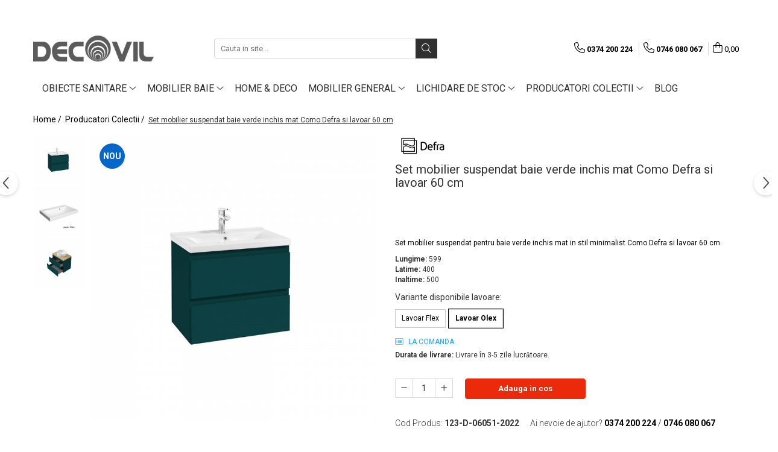

--- FILE ---
content_type: text/html; charset=UTF-8
request_url: https://www.decovilshop.ro/producatori-colectii-4/set-mobilier-suspendat-baie-verde-inchis-mat-como-defra-si-lavoar-60-cm.html
body_size: 37026
content:
<!DOCTYPE html>

<html lang="ro-ro">

	<head>
		<meta charset="UTF-8">

		<script src="https://gomagcdn.ro/themes/fashion/js/lazysizes.min.js?v=10211316-4.243" async=""></script>

		<script>
			function g_js(callbk){typeof callbk === 'function' ? window.addEventListener("DOMContentLoaded", callbk, false) : false;}
		</script>

					<link rel="icon" sizes="48x48" href="https://gomagcdn.ro/domains/decovilshop.ro/files/favicon/favicon7274.png">
			<link rel="apple-touch-icon" sizes="180x180" href="https://gomagcdn.ro/domains/decovilshop.ro/files/favicon/favicon7274.png">
		
		<style>
			/*body.loading{overflow:hidden;}
			body.loading #wrapper{opacity: 0;visibility: hidden;}
			body #wrapper{opacity: 1;visibility: visible;transition:all .1s ease-out;}*/

			.main-header .main-menu{min-height:43px;}
			.-g-hide{visibility:hidden;opacity:0;}

					</style>
		
		<link rel="preconnect" href="https://gomagcdn.ro"><link rel="dns-prefetch" href="https://fonts.googleapis.com" /><link rel="dns-prefetch" href="https://fonts.gstatic.com" /><link rel="dns-prefetch" href="https://connect.facebook.net" /><link rel="dns-prefetch" href="https://www.facebook.com" /><link rel="dns-prefetch" href="https://www.googletagmanager.com" /><link rel="dns-prefetch" href="https://www.google-analytics.com" /><link rel="dns-prefetch" href="https://embed.tawk.to" />

					<link rel="preload" as="image" href="https://gomagcdn.ro/domains/decovilshop.ro/files/product/large/set-mobilier-suspendat-baie-alb-lucios-como-defra-si-lavoar-60-cm-copie-2764-5667.jpg"   >
		
		<link rel="preload" href="https://gomagcdn.ro/themes/fashion/js/plugins.js?v=10211316-4.243" as="script">

		
					<link rel="preload" href="https://www.decovilshop.ro/theme/default.js?v=41636462538" as="script">
				
		<link rel="preload" href="https://gomagcdn.ro/themes/fashion/js/dev.js?v=10211316-4.243" as="script">

		
					<link rel="stylesheet" href="https://gomagcdn.ro/themes/fashion/css/main-min.css?v=10211316-4.243-1" data-values='{"blockScripts": "1"}'>
		
					<link rel="stylesheet" href="https://www.decovilshop.ro/theme/default.css?v=41636462538">
		
						<link rel="stylesheet" href="https://gomagcdn.ro/themes/fashion/css/dev-style.css?v=10211316-4.243-1">
		
		
		
		<link rel="alternate" hreflang="x-default" href="https://www.decovilshop.ro/producatori-colectii-4/set-mobilier-suspendat-baie-verde-inchis-mat-como-defra-si-lavoar-60-cm.html">
									<!-- Global site tag (gtag.js) - Google Ads: 10951818083 -->
<script async src="https://www.googletagmanager.com/gtag/js?id=AW-10951818083"></script>
<script>
  window.dataLayer = window.dataLayer || [];
  function gtag(){dataLayer.push(arguments);}
  gtag('js', new Date());

  gtag('config', 'AW-10951818083');
</script><script>(function(w,d,s,l,i){w[l]=w[l]||[];w[l].push({'gtm.start':
new Date().getTime(),event:'gtm.js'});var f=d.getElementsByTagName(s)[0],
j=d.createElement(s),dl=l!='dataLayer'?'&l='+l:'';j.async=true;j.src=
'https://www.googletagmanager.com/gtm.js?id='+i+dl;f.parentNode.insertBefore(j,f);
})(window,document,'script','dataLayer','GTM-NXRBFSG');</script>					
		<meta name="expires" content="never">
		<meta name="revisit-after" content="1 days">
					<meta name="author" content="Gomag">
				<title>Set mobilier suspendat baie verde inchis mat Como Defra si lavoar 60 cm</title>


					<meta name="robots" content="index,follow" />
						
		<meta name="description" content="Set mobilier suspendat pentru baie verde inchis mat in stil minimalist Como Defra si lavoar 60 cm.">
		<meta class="viewport" name="viewport" content="width=device-width, initial-scale=1.0, user-scalable=no">
							<meta property="og:description" content="Set mobilier suspendat pentru baie verde inchis mat in stil minimalist Como Defra si lavoar 60 cm."/>
							<meta property="og:image" content="https://gomagcdn.ro/domains/decovilshop.ro/files/product/large/set-mobilier-suspendat-baie-alb-lucios-como-defra-si-lavoar-60-cm-copie-2764-5667.jpg"/>
															<link rel="canonical" href="https://www.decovilshop.ro/producatori-colectii-4/set-mobilier-suspendat-baie-verde-inchis-mat-como-defra-si-lavoar-60-cm.html" />
			<meta property="og:url" content="https://www.decovilshop.ro/producatori-colectii-4/set-mobilier-suspendat-baie-verde-inchis-mat-como-defra-si-lavoar-60-cm.html"/>
						
		<meta name="distribution" content="Global">
		<meta name="owner" content="www.decovilshop.ro">
		<meta name="publisher" content="www.decovilshop.ro">
		<meta name="rating" content="General">
		<meta name="copyright" content="Copyright www.decovilshop.ro 2026. All rights reserved">
		<link rel="search" href="https://www.decovilshop.ro/opensearch.ro.xml" type="application/opensearchdescription+xml" title="Cautare"/>

		
							<script src="https://gomagcdn.ro/themes/fashion/js/jquery-2.1.4.min.js"></script>
			<script defer src="https://gomagcdn.ro/themes/fashion/js/jquery.autocomplete.js?v=20181023"></script>
			<script src="https://gomagcdn.ro/themes/fashion/js/gomag.config.js?v=10211316-4.243"></script>
			<script src="https://gomagcdn.ro/themes/fashion/js/gomag.js?v=10211316-4.243"></script>
		
													<script>
$.Gomag.bind('User/Data/AffiliateMarketing/HideTrafiLeak', function(event, data){

    //hide tawk.to widget
	Tawk_API = Tawk_API || {};
	Tawk_API.onBeforeLoad = function(){
		Tawk_API.hideWidget();
	};
});
</script><script>
	var items = [];

	items.push(
		{
			id		:'123-D-06051-2022',
			name	:'Set mobilier suspendat baie verde inchis mat Como Defra si lavoar 60 cm',
			brand	:'Defra',
			category:'Producatori Colectii',
			price	:2285.7800,
			google_business_vertical: 'retail'
		}
	);

	gtag('event', 'view_item', {
		items: [items],
		currency: "Lei",
		value: "2285.7800",
		send_to: 'AW-10951818083'
	});
		gtag('event', 'page_view', {
		send_to: 'AW-10951818083',
		value: 2285.7800,
		items: [{
			id: '123-D-06051-2022',
			google_business_vertical: 'retail'
		}]
		});
	</script><script>	
	$(document).ready(function(){
		
		$(document).on('click', $GomagConfig.cartSummaryItemRemoveButton, function() {
			var productId = $(this).attr("data-product");
			var productSku = $(this).attr("data-productsku");
			var productPrice = $(this).attr("data-productprice");
			var productQty = $(this).attr("data-qty");
			
			gtag('event', 'remove_from_cart', {
					send_to	: 'AW-10951818083',
					value	: parseFloat(productQty) * parseFloat(productPrice),
					items:[{
						id		: productSku,
						quantity: productQty,
						price	: productPrice		 
				}]
			})
			
		})
	
		$(document).on('click', $GomagConfig.checkoutItemRemoveButton, function() {
			
			var itemKey = $(this).attr('id').replace('__checkoutItemRemove','');
			var productId = $(this).data("product");
			var productSku = $(this).attr("productsku");
			var productPrice = $(this).attr("productprice");
			var productQty = $('#quantityToAdd_'+itemKey).val();
			
			gtag('event', 'remove_from_cart', {
				send_to	: 'AW-10951818083',
				value	: parseFloat(productQty) * parseFloat(productPrice),
				items	:[{
					id		: productSku,
					quantity: productQty,
					price	: productPrice
				}]
			})
			
		})
	});		
	
</script>
<!-- Google Analytics -->
	<script>
	(function(i,s,o,g,r,a,m){i['GoogleAnalyticsObject']=r;i[r]=i[r]||function(){
	(i[r].q=i[r].q||[]).push(arguments)},i[r].l=1*new Date();a=s.createElement(o),
	m=s.getElementsByTagName(o)[0];a.async=1;a.src=g;m.parentNode.insertBefore(a,m)
	})(window,document,'script','//www.google-analytics.com/analytics.js','ga');
	ga('create', 'UA-77562359-1', 'auto');  // Replace with your property ID.
			ga('send', 'pageview');
		</script>
	<script>
		$(document).ready(function(){
			
			$.Gomag.bind('Order/Checkout/Submit', function(data)
			{
				window.ga=window.ga||function(){(ga.q=ga.q||[]).push(arguments)};
				ga('send', 'event', 'Buton', 'Click', 'Finalizeaza_Comanda');
			});
		})
	</script>
	<script>
		$(document).ready(function(){
			
			$.Gomag.bind('Product/Add/To/Cart/After', function(eventResponse, properties)
			{
				
				window.ga=window.ga||function(){(ga.q=ga.q||[]).push(arguments)};
				ga('send', 'event', 'Buton', 'Click', 'Adauga_Cos');
			});
		})
	</script>
<!-- End Google Analytics --><script>
function gmsc(name, value)
{
	if(value != undefined && value)
	{
		var expires = new Date();
		expires.setTime(expires.getTime() + parseInt(3600*24*1000*90));
		document.cookie = encodeURIComponent(name) + "=" + encodeURIComponent(value) + '; expires='+ expires.toUTCString() + "; path=/";
	}
}
let gmqs = window.location.search;
let gmup = new URLSearchParams(gmqs);
gmsc('g_sc', gmup.get('shop_campaign'));
gmsc('shop_utm_campaign', gmup.get('utm_campaign'));
gmsc('shop_utm_medium', gmup.get('utm_medium'));
gmsc('shop_utm_source', gmup.get('utm_source'));
</script><!-- Facebook Pixel Code -->
				<script>
				!function(f,b,e,v,n,t,s){if(f.fbq)return;n=f.fbq=function(){n.callMethod?
				n.callMethod.apply(n,arguments):n.queue.push(arguments)};if(!f._fbq)f._fbq=n;
				n.push=n;n.loaded=!0;n.version="2.0";n.queue=[];t=b.createElement(e);t.async=!0;
				t.src=v;s=b.getElementsByTagName(e)[0];s.parentNode.insertBefore(t,s)}(window,
				document,"script","//connect.facebook.net/en_US/fbevents.js");

				fbq("init", "1351445501881367");
				fbq("track", "PageView");</script>
				<!-- End Facebook Pixel Code -->
				<script>
				$.Gomag.bind('User/Ajax/Data/Loaded', function(event, data){
					if(data != undefined && data.data != undefined)
					{
						var eventData = data.data;
						if(eventData.facebookUserData != undefined)
						{
							$('body').append(eventData.facebookUserData);
						}
					}
				})
				</script>
				<meta name="facebook-domain-verification" content="x07wsr6xep7xg5w4v59ade0nwqsjaf" /><script>
	$.Gomag.bind('Product/Add/To/Cart/After/Listing', function(event, data){
		if(data.product !== undefined){
			gtag('event', 'add_to_cart', {
				send_to	: 'AW-10951818083',
				value	: parseFloat(data.product.productQuantity) * parseFloat(data.product.price),
				items	:[{
					id		: data.product.sku,
					name	: data.product.name,
					brand	: data.product.brand,
					category: data.product.category,
					quantity: data.product.productQuantity,
					price	: data.product.price
				 
			}]
		   })
        }
	})
	$.Gomag.bind('Product/Add/To/Cart/After/Details', function(event, data){
		
		if(data.product !== undefined){
			gtag('event', 'add_to_cart', {
				send_to: 'AW-10951818083',
				value: parseFloat(data.product.productQuantity) * parseFloat(data.product.price),
				items: [{
					id: data.product.sku,
					name		: data.product.name,
					brand		: data.product.brand,
					category	: data.product.category,
					quantity	: data.product.productQuantity,
					price		: data.product.price
				}]	
			})
		}
	})
   
</script><meta name="google-site-verification=f43jE4E9yhlD_a3Nv_md8rNyooN6fozUaMadNgvsIqc <meta name="p:domain_verify" content="d327040e533c5ed5f1a82a7b8cc1446d"/>					
		
	</head>

	<body class="" style="">

		<script >
			function _addCss(url, attribute, value, loaded){
				var _s = document.createElement('link');
				_s.rel = 'stylesheet';
				_s.href = url;
				_s.type = 'text/css';
				if(attribute)
				{
					_s.setAttribute(attribute, value)
				}
				if(loaded){
					_s.onload = function(){
						var dom = document.getElementsByTagName('body')[0];
						//dom.classList.remove('loading');
					}
				}
				var _st = document.getElementsByTagName('link')[0];
				_st.parentNode.insertBefore(_s, _st);
			}
			//_addCss('https://fonts.googleapis.com/css2?family=Open+Sans:ital,wght@0,300;0,400;0,600;0,700;1,300;1,400&display=swap');
			_addCss('https://gomagcdn.ro/themes/_fonts/Open-Sans.css');

		</script>
		<script>
				/*setTimeout(
				  function()
				  {
				   document.getElementsByTagName('body')[0].classList.remove('loading');
				  }, 1000);*/
		</script>
									<noscript><iframe src="https://www.googletagmanager.com/ns.html?id=GTM-NXRBFSG"
height="0" width="0" style="display:none;visibility:hidden"></iframe></noscript>					
		
		<div id="wrapper">
			<!-- BLOCK:73d58c95aa15cedc5e0adab0cde9eea5 start -->
<div id="_cartSummary" class="hide"></div>

<script >
	$(document).ready(function() {

		$(document).on('keypress', '.-g-input-loader', function(){
			$(this).addClass('-g-input-loading');
		})

		$.Gomag.bind('Product/Add/To/Cart/After', function(eventResponse, properties)
		{
									var data = JSON.parse(properties.data);
			$('.q-cart').html(data.quantity);
			if(parseFloat(data.quantity) > 0)
			{
				$('.q-cart').removeClass('hide');
			}
			else
			{
				$('.q-cart').addClass('hide');
			}
			$('.cartPrice').html(data.subtotal + ' ' + data.currency);
			$('.cartProductCount').html(data.quantity);


		})
		$('#_cartSummary').on('updateCart', function(event, cart) {
			var t = $(this);

			$.get('https://www.decovilshop.ro/cart-update', {
				cart: cart
			}, function(data) {

				$('.q-cart').html(data.quantity);
				if(parseFloat(data.quantity) > 0)
				{
					$('.q-cart').removeClass('hide');
				}
				else
				{
					$('.q-cart').addClass('hide');
				}
				$('.cartPrice').html(data.subtotal + ' ' + data.currency);
				$('.cartProductCount').html(data.quantity);
			}, 'json');
			window.ga = window.ga || function() {
				(ga.q = ga.q || []).push(arguments)
			};
			ga('send', 'event', 'Buton', 'Click', 'Adauga_Cos');
		});

		if(window.gtag_report_conversion) {
			$(document).on("click", 'li.phone-m', function() {
				var phoneNo = $('li.phone-m').children( "a").attr('href');
				gtag_report_conversion(phoneNo);
			});

		}

	});
</script>



<header class="main-header container-bg clearfix" data-block="headerBlock">
	<div class="discount-tape container-h full -g-hide" id="_gomagHellobar">
<style>
.discount-tape{position: relative;width:100%;padding:0;text-align:center;font-size:14px;overflow: hidden;z-index:99;}
.discount-tape a{color: #fff;}
.Gomag-HelloBar{padding:10px;}
@media screen and (max-width: 767px){.discount-tape{font-size:13px;}}
</style>
<div class="Gomag-HelloBar" style="background: #ff5e00;color: #fff;">
	<a href="https://www.decovilshop.ro/lichidare-de-stoc" rel="nofollow" style="color: #fff;">
		Descoperă produsele aflate în lichidare de stoc, la prețuri avantajoase - Grăbește-te, stocul este limitat! click aici
			</a>
	</div>
<div class="clear"></div>
</div>

		
	<div class="top-head-bg container-h full">

		<div class="top-head container-h">
			<div class="row">
				<div class="col-md-3 col-sm-3 col-xs-5 logo-h">
					
	<a href="https://www.decovilshop.ro" id="logo" data-pageId="2">
		<img src="https://gomagcdn.ro/domains/decovilshop/files/company/decovil-new-gray-1825223886.png" fetchpriority="high" class="img-responsive" alt="Decovilshop" title="Decovilshop" width="200" height="50" style="width:auto;">
	</a>
				</div>
				<div class="col-md-4 col-sm-4 col-xs-7 main search-form-box">
					
<form name="search-form" class="search-form" action="https://www.decovilshop.ro/produse" id="_searchFormMainHeader">

	<input id="_autocompleteSearchMainHeader" name="c" class="input-placeholder -g-input-loader" type="text" placeholder="Cauta in site..." aria-label="Search"  value="">
	<button id="_doSearch" class="search-button" aria-hidden="true">
		<i class="fa fa-search" aria-hidden="true"></i>
	</button>

				<script >
			$(document).ready(function() {

				$('#_autocompleteSearchMainHeader').autocomplete({
					serviceUrl: 'https://www.decovilshop.ro/autocomplete',
					minChars: 2,
					deferRequestBy: 700,
					appendTo: '#_searchFormMainHeader',
					width: parseInt($('#_doSearch').offset().left) - parseInt($('#_autocompleteSearchMainHeader').offset().left),
					formatResult: function(suggestion, currentValue) {
						return suggestion.value;
					},
					onSelect: function(suggestion) {
						$(this).val(suggestion.data);
					},
					onSearchComplete: function(suggestion) {
						$(this).removeClass('-g-input-loading');
					}
				});
				$(document).on('click', '#_doSearch', function(e){
					e.preventDefault();
					if($('#_autocompleteSearchMainHeader').val() != '')
					{
						$('#_searchFormMainHeader').submit();
					}
				})
			});
		</script>
	

</form>
				</div>
				<div class="col-md-5 col-sm-5 acount-section">
					
<ul>
	<li class="search-m hide">
		<a href="#" class="-g-no-url" aria-label="Cauta in site..." data-pageId="">
			<i class="fa fa-search search-open" aria-hidden="true"></i>
			<i style="display:none" class="fa fa-times search-close" aria-hidden="true"></i>
		</a>
	</li>
	<li class="-g-user-icon -g-user-icon-empty">
			
	</li>
	
				<li class="contact-header">
			<a href="tel:0374 200 224" aria-label="Contacteaza-ne" data-pageId="3">
				<i class="fa fa-phone" aria-hidden="true"></i>
									<span class="count-phone">1</span>
								<span>0374 200 224</span>
			</a>
		</li>
				<li class="contact-header -g-contact-phone2">
			<a href="tel:0746 080 067" aria-label="Contacteaza-ne" data-pageId="3">
				<i class="fa fa-phone" aria-hidden="true"></i>
				<span class="count-phone">2</span>
				<span>0746 080 067</span>
			</a>
		</li>
		<li class="wishlist-header hide">
		<a href="https://www.decovilshop.ro/wishlist" aria-label="Wishlist" data-pageId="28">
			<span class="-g-wishlist-product-count -g-hide"></span>
			<i class="fa fa-heart-o" aria-hidden="true"></i>
			<span class="">Favorite</span>
		</a>
	</li>
	<li class="cart-header-btn cart">
		<a class="cart-drop _showCartHeader" href="https://www.decovilshop.ro/cos-de-cumparaturi" aria-label="Cos de cumparaturi">
			<span class="q-cart hide">0</span>
			<i class="fa fa-shopping-bag" aria-hidden="true"></i>
			<span class="count cartPrice">0,00
				
			</span>
		</a>
					<div class="cart-dd  _cartShow cart-closed"></div>
			</li>

	</ul>

	<script>
		$(document).ready(function() {
			//Cart
							$('.cart').mouseenter(function() {
					$.Gomag.showCartSummary('div._cartShow');
				}).mouseleave(function() {
					$.Gomag.hideCartSummary('div._cartShow');
					$('div._cartShow').removeClass('cart-open');
				});
						$(document).on('click', '.dropdown-toggle', function() {
				window.location = $(this).attr('href');
			})
		})
	</script>

				</div>
			</div>
		</div>
	</div>


<div id="navigation">
	<nav id="main-menu" class="main-menu container-h full clearfix">
		<a href="#" class="menu-trg -g-no-url" title="Produse">
			<span>&nbsp;</span>
		</a>
		
<div class="container-h nav-menu-hh clearfix">

	<!-- BASE MENU -->
	<ul class="
			nav-menu base-menu container-h
			
			
		">

		

			
		<li class="menu-drop __GomagMM ">
							<a
					href="https://www.decovilshop.ro/obiecte-sanitare-1"
					class="  "
					rel="  "
					
					title="Obiecte sanitare"
					data-Gomag=''
					data-block-name="mainMenuD0"
					data-pageId= "1"
					data-block="mainMenuD">
											<span class="list">Obiecte sanitare</span>
						<i class="fa fa-angle-down"></i>
				</a>

									<div class="menu-dd">
										<ul class="drop-list clearfix w100">
																																						<li class="fl">
										<div class="col">
											<p class="title">
												<a
												href="https://www.decovilshop.ro/baterii-2"
												class="title    "
												rel="  "
												
												title="Baterii"
												data-Gomag=''
												data-block-name="mainMenuD1"
												data-block="mainMenuD"
												data-pageId= "80"
												>
																										Baterii
												</a>
											</p>
																																															<a
														href="https://www.decovilshop.ro/baterii-dus-87"
														rel="  "
														
														title="Baterii dus"
														class="    "
														data-Gomag=''
														data-block-name="mainMenuD2"
														data-block="mainMenuD"
														data-pageId="1"
													>
																												<i class="fa fa-angle-right"></i>
														<span>Baterii dus</span>
													</a>
																									<a
														href="https://www.decovilshop.ro/baterii-cada-3"
														rel="  "
														
														title="Baterii cada"
														class="    "
														data-Gomag=''
														data-block-name="mainMenuD2"
														data-block="mainMenuD"
														data-pageId="1"
													>
																												<i class="fa fa-angle-right"></i>
														<span>Baterii cada</span>
													</a>
																									<a
														href="https://www.decovilshop.ro/baterii-lavoar-34"
														rel="  "
														
														title="Baterii lavoar"
														class="    "
														data-Gomag=''
														data-block-name="mainMenuD2"
														data-block="mainMenuD"
														data-pageId="1"
													>
																												<i class="fa fa-angle-right"></i>
														<span>Baterii lavoar</span>
													</a>
																									<a
														href="https://www.decovilshop.ro/baterii-bideu-31"
														rel="  "
														
														title="Baterii bideu"
														class="    "
														data-Gomag=''
														data-block-name="mainMenuD2"
														data-block="mainMenuD"
														data-pageId="1"
													>
																												<i class="fa fa-angle-right"></i>
														<span>Baterii bideu</span>
													</a>
																									<a
														href="https://www.decovilshop.ro/seturi-baterii-155"
														rel="  "
														
														title="Seturi Baterii"
														class="    "
														data-Gomag=''
														data-block-name="mainMenuD2"
														data-block="mainMenuD"
														data-pageId="1"
													>
																												<i class="fa fa-angle-right"></i>
														<span>Seturi Baterii</span>
													</a>
																									<a
														href="https://www.decovilshop.ro/baterii-cu-termostat-199"
														rel="  "
														
														title="Baterii cu Termostat"
														class="    "
														data-Gomag=''
														data-block-name="mainMenuD2"
														data-block="mainMenuD"
														data-pageId="1"
													>
																												<i class="fa fa-angle-right"></i>
														<span>Baterii cu Termostat</span>
													</a>
																									<a
														href="https://www.decovilshop.ro/baterii-sisteme-dus-81"
														rel="  "
														
														title="Baterii-Sisteme Dus"
														class="    "
														data-Gomag=''
														data-block-name="mainMenuD2"
														data-block="mainMenuD"
														data-pageId="1"
													>
																												<i class="fa fa-angle-right"></i>
														<span>Baterii-Sisteme Dus</span>
													</a>
																									<a
														href="https://www.decovilshop.ro/piese-accesorii-montaj-baterii-26"
														rel="  "
														
														title="Piese, accesorii montaj baterii"
														class="    "
														data-Gomag=''
														data-block-name="mainMenuD2"
														data-block="mainMenuD"
														data-pageId="1"
													>
																												<i class="fa fa-angle-right"></i>
														<span>Piese, accesorii montaj baterii</span>
													</a>
																							
										</div>
									</li>
																																<li class="fl">
										<div class="col">
											<p class="title">
												<a
												href="https://www.decovilshop.ro/accesorii-baie-29"
												class="title    "
												rel="  "
												
												title="Accesorii Baie"
												data-Gomag=''
												data-block-name="mainMenuD1"
												data-block="mainMenuD"
												data-pageId= "80"
												>
																										Accesorii Baie
												</a>
											</p>
																																															<a
														href="https://www.decovilshop.ro/accesorii-pentru-baie-42"
														rel="  "
														
														title="Accesorii pentru Baie"
														class="    "
														data-Gomag=''
														data-block-name="mainMenuD2"
														data-block="mainMenuD"
														data-pageId="1"
													>
																												<i class="fa fa-angle-right"></i>
														<span>Accesorii pentru Baie</span>
													</a>
																									<a
														href="https://www.decovilshop.ro/accesorii-medicale-97"
														rel="  "
														
														title="Accesorii Medicale"
														class="    "
														data-Gomag=''
														data-block-name="mainMenuD2"
														data-block="mainMenuD"
														data-pageId="1"
													>
																												<i class="fa fa-angle-right"></i>
														<span>Accesorii Medicale</span>
													</a>
																									<a
														href="https://www.decovilshop.ro/sifoane-ventile-lavoare-bideu-30"
														rel="  "
														
														title="Sifoane-Ventile lavoare-bideu"
														class="    "
														data-Gomag=''
														data-block-name="mainMenuD2"
														data-block="mainMenuD"
														data-pageId="1"
													>
																												<i class="fa fa-angle-right"></i>
														<span>Sifoane-Ventile lavoare-bideu</span>
													</a>
																									<a
														href="https://www.decovilshop.ro/accesorii-lavoare"
														rel="  "
														
														title="Accesorii lavoare"
														class="    "
														data-Gomag=''
														data-block-name="mainMenuD2"
														data-block="mainMenuD"
														data-pageId="1"
													>
																												<i class="fa fa-angle-right"></i>
														<span>Accesorii lavoare</span>
													</a>
																							
										</div>
									</li>
																																<li class="fl">
										<div class="col">
											<p class="title">
												<a
												href="https://www.decovilshop.ro/cabine-si-usi-de-dus-124"
												class="title    "
												rel="  "
												
												title="Cabine  si usi de dus"
												data-Gomag=''
												data-block-name="mainMenuD1"
												data-block="mainMenuD"
												data-pageId= "80"
												>
																										Cabine  si usi de dus
												</a>
											</p>
																																															<a
														href="https://www.decovilshop.ro/cadite-dus-70"
														rel="  "
														
														title="Cadite dus"
														class="    "
														data-Gomag=''
														data-block-name="mainMenuD2"
														data-block="mainMenuD"
														data-pageId="1"
													>
																												<i class="fa fa-angle-right"></i>
														<span>Cadite dus</span>
													</a>
																									<a
														href="https://www.decovilshop.ro/rigole-dus-sifoane-71"
														rel="  "
														
														title="Rigole dus, sifoane"
														class="    "
														data-Gomag=''
														data-block-name="mainMenuD2"
														data-block="mainMenuD"
														data-pageId="1"
													>
																												<i class="fa fa-angle-right"></i>
														<span>Rigole dus, sifoane</span>
													</a>
																							
										</div>
									</li>
																																<li class="fl">
										<div class="col">
											<p class="title">
												<a
												href="https://www.decovilshop.ro/cazi-de-baie-46"
												class="title    "
												rel="  "
												
												title="Cazi de baie"
												data-Gomag=''
												data-block-name="mainMenuD1"
												data-block="mainMenuD"
												data-pageId= "80"
												>
																										Cazi de baie
												</a>
											</p>
																																															<a
														href="https://www.decovilshop.ro/cazi-drepte-47"
														rel="  "
														
														title="Cazi drepte"
														class="    "
														data-Gomag=''
														data-block-name="mainMenuD2"
														data-block="mainMenuD"
														data-pageId="1"
													>
																												<i class="fa fa-angle-right"></i>
														<span>Cazi drepte</span>
													</a>
																									<a
														href="https://www.decovilshop.ro/cazi-de-colt-59"
														rel="  "
														
														title="Cazi de colt"
														class="    "
														data-Gomag=''
														data-block-name="mainMenuD2"
														data-block="mainMenuD"
														data-pageId="1"
													>
																												<i class="fa fa-angle-right"></i>
														<span>Cazi de colt</span>
													</a>
																									<a
														href="https://www.decovilshop.ro/cazi-asimetrice-50"
														rel="  "
														
														title="Cazi asimetrice"
														class="    "
														data-Gomag=''
														data-block-name="mainMenuD2"
														data-block="mainMenuD"
														data-pageId="1"
													>
																												<i class="fa fa-angle-right"></i>
														<span>Cazi asimetrice</span>
													</a>
																									<a
														href="https://www.decovilshop.ro/cazi-freestanding-48"
														rel="  "
														
														title="Cazi freestanding"
														class="    "
														data-Gomag=''
														data-block-name="mainMenuD2"
														data-block="mainMenuD"
														data-pageId="1"
													>
																												<i class="fa fa-angle-right"></i>
														<span>Cazi freestanding</span>
													</a>
																									<a
														href="https://www.decovilshop.ro/paravane-pentru-cada-202"
														rel="  "
														
														title="Paravane pentru cada"
														class="    "
														data-Gomag=''
														data-block-name="mainMenuD2"
														data-block="mainMenuD"
														data-pageId="1"
													>
																												<i class="fa fa-angle-right"></i>
														<span>Paravane pentru cada</span>
													</a>
																									<a
														href="https://www.decovilshop.ro/piese-si-accesorii-pentru-cazi-57"
														rel="  "
														
														title="Piese si accesorii pentru cazi"
														class="    "
														data-Gomag=''
														data-block-name="mainMenuD2"
														data-block="mainMenuD"
														data-pageId="1"
													>
																												<i class="fa fa-angle-right"></i>
														<span>Piese si accesorii pentru cazi</span>
													</a>
																									<a
														href="https://www.decovilshop.ro/sifoane-sisteme-de-umplere-cazi-68"
														rel="  "
														
														title="Sifoane -sisteme de umplere cazi"
														class="    "
														data-Gomag=''
														data-block-name="mainMenuD2"
														data-block="mainMenuD"
														data-pageId="1"
													>
																												<i class="fa fa-angle-right"></i>
														<span>Sifoane -sisteme de umplere cazi</span>
													</a>
																							
										</div>
									</li>
																																<li class="fl">
										<div class="col">
											<p class="title">
												<a
												href="https://www.decovilshop.ro/rezervoare-wc-40"
												class="title    "
												rel="  "
												
												title="Rezervoare WC"
												data-Gomag=''
												data-block-name="mainMenuD1"
												data-block="mainMenuD"
												data-pageId= "80"
												>
																										Rezervoare WC
												</a>
											</p>
																																															<a
														href="https://www.decovilshop.ro/rezervoare-pe-vas"
														rel="  "
														
														title="Rezervoare pe vas"
														class="    "
														data-Gomag=''
														data-block-name="mainMenuD2"
														data-block="mainMenuD"
														data-pageId="1"
													>
																												<i class="fa fa-angle-right"></i>
														<span>Rezervoare pe vas</span>
													</a>
																									<a
														href="https://www.decovilshop.ro/rezervoare-incastrabile-78"
														rel="  "
														
														title="Rezervoare incastrabile"
														class="    "
														data-Gomag=''
														data-block-name="mainMenuD2"
														data-block="mainMenuD"
														data-pageId="1"
													>
																												<i class="fa fa-angle-right"></i>
														<span>Rezervoare incastrabile</span>
													</a>
																									<a
														href="https://www.decovilshop.ro/clapete-actionare-75"
														rel="  "
														
														title="Clapete de actionare WC"
														class="    "
														data-Gomag=''
														data-block-name="mainMenuD2"
														data-block="mainMenuD"
														data-pageId="1"
													>
																												<i class="fa fa-angle-right"></i>
														<span>Clapete de actionare WC</span>
													</a>
																							
										</div>
									</li>
																																<li class="fl">
										<div class="col">
											<p class="title">
												<a
												href="https://www.decovilshop.ro/baterii-bucatarie"
												class="title    "
												rel="  "
												
												title="Baterii bucatarie"
												data-Gomag=''
												data-block-name="mainMenuD1"
												data-block="mainMenuD"
												data-pageId= "80"
												>
																										Baterii bucatarie
												</a>
											</p>
																						
										</div>
									</li>
																																<li class="fl">
										<div class="col">
											<p class="title">
												<a
												href="https://www.decovilshop.ro/lavoare-8"
												class="title    "
												rel="  "
												
												title="Lavoare"
												data-Gomag=''
												data-block-name="mainMenuD1"
												data-block="mainMenuD"
												data-pageId= "80"
												>
																										Lavoare
												</a>
											</p>
																																															<a
														href="https://www.decovilshop.ro/lavoare-freestanding"
														rel="  "
														
														title="Lavoare freestanding"
														class="    "
														data-Gomag=''
														data-block-name="mainMenuD2"
														data-block="mainMenuD"
														data-pageId="1"
													>
																												<i class="fa fa-angle-right"></i>
														<span>Lavoare freestanding</span>
													</a>
																									<a
														href="https://www.decovilshop.ro/lavoare-blat-35"
														rel="  "
														
														title="Lavoare pe blat"
														class="    "
														data-Gomag=''
														data-block-name="mainMenuD2"
														data-block="mainMenuD"
														data-pageId="1"
													>
																												<i class="fa fa-angle-right"></i>
														<span>Lavoare pe blat</span>
													</a>
																									<a
														href="https://www.decovilshop.ro/lavoare-sub-blat"
														rel="  "
														
														title="Lavoare sub blat"
														class="    "
														data-Gomag=''
														data-block-name="mainMenuD2"
														data-block="mainMenuD"
														data-pageId="1"
													>
																												<i class="fa fa-angle-right"></i>
														<span>Lavoare sub blat</span>
													</a>
																									<a
														href="https://www.decovilshop.ro/lavoare-pe-mobilier"
														rel="  "
														
														title="Lavoare pe mobilier"
														class="    "
														data-Gomag=''
														data-block-name="mainMenuD2"
														data-block="mainMenuD"
														data-pageId="1"
													>
																												<i class="fa fa-angle-right"></i>
														<span>Lavoare pe mobilier</span>
													</a>
																									<a
														href="https://www.decovilshop.ro/lavoare-incastrabile-111"
														rel="  "
														
														title="Lavoare incastrabile"
														class="    "
														data-Gomag=''
														data-block-name="mainMenuD2"
														data-block="mainMenuD"
														data-pageId="1"
													>
																												<i class="fa fa-angle-right"></i>
														<span>Lavoare incastrabile</span>
													</a>
																									<a
														href="https://www.decovilshop.ro/lavoare-suspendatesemipiedestal-7"
														rel="  "
														
														title="Lavoare suspendate,semipiedestal"
														class="    "
														data-Gomag=''
														data-block-name="mainMenuD2"
														data-block="mainMenuD"
														data-pageId="1"
													>
																												<i class="fa fa-angle-right"></i>
														<span>Lavoare suspendate,semipiedestal</span>
													</a>
																							
										</div>
									</li>
																																<li class="fl">
										<div class="col">
											<p class="title">
												<a
												href="https://www.decovilshop.ro/bideuri--14"
												class="title    "
												rel="  "
												
												title="Bideuri"
												data-Gomag=''
												data-block-name="mainMenuD1"
												data-block="mainMenuD"
												data-pageId= "80"
												>
																										Bideuri
												</a>
											</p>
																																															<a
														href="https://www.decovilshop.ro/bideuri-stative"
														rel="  "
														
														title="Bideuri stative"
														class="    "
														data-Gomag=''
														data-block-name="mainMenuD2"
														data-block="mainMenuD"
														data-pageId="1"
													>
																												<i class="fa fa-angle-right"></i>
														<span>Bideuri stative</span>
													</a>
																									<a
														href="https://www.decovilshop.ro/bideuri-suspendate"
														rel="  "
														
														title="Bideuri suspendate"
														class="    "
														data-Gomag=''
														data-block-name="mainMenuD2"
														data-block="mainMenuD"
														data-pageId="1"
													>
																												<i class="fa fa-angle-right"></i>
														<span>Bideuri suspendate</span>
													</a>
																							
										</div>
									</li>
																																<li class="fl">
										<div class="col">
											<p class="title">
												<a
												href="https://www.decovilshop.ro/vase-wc-19"
												class="title    "
												rel="  "
												
												title="Vase WC"
												data-Gomag=''
												data-block-name="mainMenuD1"
												data-block="mainMenuD"
												data-pageId= "80"
												>
																										Vase WC
												</a>
											</p>
																																															<a
														href="https://www.decovilshop.ro/vase-wc-stativ"
														rel="  "
														
														title="Vase WC stative"
														class="    "
														data-Gomag=''
														data-block-name="mainMenuD2"
														data-block="mainMenuD"
														data-pageId="1"
													>
																												<i class="fa fa-angle-right"></i>
														<span>Vase WC stative</span>
													</a>
																									<a
														href="https://www.decovilshop.ro/vase-wc-suspendate"
														rel="  "
														
														title="Vase WC suspendate"
														class="    "
														data-Gomag=''
														data-block-name="mainMenuD2"
														data-block="mainMenuD"
														data-pageId="1"
													>
																												<i class="fa fa-angle-right"></i>
														<span>Vase WC suspendate</span>
													</a>
																									<a
														href="https://www.decovilshop.ro/wc-pentru-persoane-cu-dizabilitati-197"
														rel="  "
														
														title="WC pentru persoane cu dizabilitati"
														class="    "
														data-Gomag=''
														data-block-name="mainMenuD2"
														data-block="mainMenuD"
														data-pageId="1"
													>
																												<i class="fa fa-angle-right"></i>
														<span>WC pentru persoane cu dizabilitati</span>
													</a>
																							
										</div>
									</li>
																																<li class="fl">
										<div class="col">
											<p class="title">
												<a
												href="https://www.decovilshop.ro/capace-44"
												class="title    "
												rel="  "
												
												title="Capace"
												data-Gomag=''
												data-block-name="mainMenuD1"
												data-block="mainMenuD"
												data-pageId= "80"
												>
																										Capace
												</a>
											</p>
																																															<a
														href="https://www.decovilshop.ro/capace-softclose"
														rel="  "
														
														title="Capace WC softclose"
														class="    "
														data-Gomag=''
														data-block-name="mainMenuD2"
														data-block="mainMenuD"
														data-pageId="1"
													>
																												<i class="fa fa-angle-right"></i>
														<span>Capace WC softclose</span>
													</a>
																									<a
														href="https://www.decovilshop.ro/capace-clasice"
														rel="  "
														
														title="Capace WC clasice"
														class="    "
														data-Gomag=''
														data-block-name="mainMenuD2"
														data-block="mainMenuD"
														data-pageId="1"
													>
																												<i class="fa fa-angle-right"></i>
														<span>Capace WC clasice</span>
													</a>
																									<a
														href="https://www.decovilshop.ro/capace-bideuri"
														rel="  "
														
														title="Capace bideuri"
														class="    "
														data-Gomag=''
														data-block-name="mainMenuD2"
														data-block="mainMenuD"
														data-pageId="1"
													>
																												<i class="fa fa-angle-right"></i>
														<span>Capace bideuri</span>
													</a>
																							
										</div>
									</li>
																																<li class="fl">
										<div class="col">
											<p class="title">
												<a
												href="https://www.decovilshop.ro/pisoare-120"
												class="title    "
												rel="  "
												
												title="Pisoare"
												data-Gomag=''
												data-block-name="mainMenuD1"
												data-block="mainMenuD"
												data-pageId= "80"
												>
																										Pisoare
												</a>
											</p>
																						
										</div>
									</li>
																													</ul>
																	</div>
									
		</li>
		
		<li class="menu-drop __GomagMM ">
							<a
					href="https://www.decovilshop.ro/mobilier-baie-22"
					class="  "
					rel="  "
					
					title="Mobilier baie"
					data-Gomag=''
					data-block-name="mainMenuD0"
					data-pageId= "22"
					data-block="mainMenuD">
											<span class="list">Mobilier baie</span>
						<i class="fa fa-angle-down"></i>
				</a>

									<div class="menu-dd">
										<ul class="drop-list clearfix w100">
																																						<li class="fl">
										<div class="col">
											<p class="title">
												<a
												href="https://www.decovilshop.ro/oglinzi-baie-23"
												class="title    "
												rel="  "
												
												title="Oglinzi  baie"
												data-Gomag=''
												data-block-name="mainMenuD1"
												data-block="mainMenuD"
												data-pageId= "80"
												>
																										Oglinzi  baie
												</a>
											</p>
																						
										</div>
									</li>
																																<li class="fl">
										<div class="col">
											<p class="title">
												<a
												href="https://www.decovilshop.ro/mobilier-baie-suspendat-25"
												class="title    "
												rel="  "
												
												title="Mobilier baie suspendat"
												data-Gomag=''
												data-block-name="mainMenuD1"
												data-block="mainMenuD"
												data-pageId= "80"
												>
																										Mobilier baie suspendat
												</a>
											</p>
																						
										</div>
									</li>
																																<li class="fl">
										<div class="col">
											<p class="title">
												<a
												href="https://www.decovilshop.ro/mobilier-baie-stativ-217"
												class="title    "
												rel="  "
												
												title="Mobilier baie stativ"
												data-Gomag=''
												data-block-name="mainMenuD1"
												data-block="mainMenuD"
												data-pageId= "80"
												>
																										Mobilier baie stativ
												</a>
											</p>
																						
										</div>
									</li>
																													</ul>
																	</div>
									
		</li>
		
		<li class="menu-drop __GomagMM ">
								<a
						href="https://www.decovilshop.ro/home-amp-deco-169"
						class="    "
						rel="  "
						
						title="Home & Deco"
						data-Gomag=''
						data-block-name="mainMenuD0"  data-block="mainMenuD" data-pageId= "169">
												<span class="list">Home &amp; Deco</span>
					</a>
				
		</li>
		
		<li class="menu-drop __GomagMM ">
							<a
					href="https://www.decovilshop.ro/mobilier-general-130"
					class="  "
					rel="  "
					
					title="Mobilier general"
					data-Gomag=''
					data-block-name="mainMenuD0"
					data-pageId= "130"
					data-block="mainMenuD">
											<span class="list">Mobilier general</span>
						<i class="fa fa-angle-down"></i>
				</a>

									<div class="menu-dd">
										<ul class="drop-list clearfix w100">
																																						<li class="fl">
										<div class="col">
											<p class="title">
												<a
												href="https://www.decovilshop.ro/saltele-209"
												class="title    "
												rel="  "
												
												title="Saltele"
												data-Gomag='{"image":"https:\/\/gomagcdn.ro\/domains\/decovilshop.ro\/files\/category\/original\/saltele-bellona-decovilshop.png"}'
												data-block-name="mainMenuD1"
												data-block="mainMenuD"
												data-pageId= "80"
												>
																										Saltele
												</a>
											</p>
																						
										</div>
									</li>
																																<li class="fl">
										<div class="col">
											<p class="title">
												<a
												href="https://www.decovilshop.ro/masute-de-cafea-223"
												class="title    "
												rel="  "
												
												title="Masute de cafea"
												data-Gomag='{"image":"https:\/\/gomagcdn.ro\/domains\/decovilshop.ro\/files\/category\/original\/masute-cafea-bellona-decovilshop.png"}'
												data-block-name="mainMenuD1"
												data-block="mainMenuD"
												data-pageId= "80"
												>
																										Masute de cafea
												</a>
											</p>
																						
										</div>
									</li>
																																<li class="fl">
										<div class="col">
											<p class="title">
												<a
												href="https://www.decovilshop.ro/taburete-244"
												class="title    "
												rel="  "
												
												title="Taburete"
												data-Gomag='{"image":"https:\/\/gomagcdn.ro\/domains\/decovilshop.ro\/files\/category\/original\/taburete-istikbal-decovilshop.png"}'
												data-block-name="mainMenuD1"
												data-block="mainMenuD"
												data-pageId= "80"
												>
																										Taburete
												</a>
											</p>
																						
										</div>
									</li>
																													</ul>
																	</div>
									
		</li>
		
		<li class="menu-drop __GomagMM ">
							<a
					href="https://www.decovilshop.ro/lichidare-de-stoc"
					class="  "
					rel="  "
					
					title="Lichidare de stoc"
					data-Gomag=''
					data-block-name="mainMenuD0"
					data-pageId= "12"
					data-block="mainMenuD">
											<span class="list">Lichidare de stoc</span>
						<i class="fa fa-angle-down"></i>
				</a>

									<div class="menu-dd">
										<ul class="drop-list clearfix w100">
																																						<li class="fl">
										<div class="col">
											<p class="title">
												<a
												href="https://www.decovilshop.ro/obiecte-sanitare-villeroy-boch"
												class="title    "
												rel="  "
												
												title="Obiecte sanitare Villeroy&Boch"
												data-Gomag='{"image":"https:\/\/gomagcdn.ro\/domains\/decovilshop.ro\/files\/category\/original\/lichidare-de-stoc.png"}'
												data-block-name="mainMenuD1"
												data-block="mainMenuD"
												data-pageId= "80"
												>
																										Obiecte sanitare Villeroy&amp;Boch
												</a>
											</p>
																						
										</div>
									</li>
																																<li class="fl">
										<div class="col">
											<p class="title">
												<a
												href="https://www.decovilshop.ro/corpuri-de-iluminat"
												class="title    "
												rel="  "
												
												title="Corpuri de iluminat"
												data-Gomag=''
												data-block-name="mainMenuD1"
												data-block="mainMenuD"
												data-pageId= "80"
												>
																										Corpuri de iluminat
												</a>
											</p>
																						
										</div>
									</li>
																													</ul>
																	</div>
									
		</li>
		
		<li class="menu-drop __GomagMM ">
							<a
					href="https://www.decovilshop.ro/producatori-colectii-4"
					class="  "
					rel="  "
					
					title="Producatori Colectii"
					data-Gomag=''
					data-block-name="mainMenuD0"
					data-pageId= "4"
					data-block="mainMenuD">
											<span class="list">Producatori Colectii</span>
						<i class="fa fa-angle-down"></i>
				</a>

									<div class="menu-dd">
										<ul class="drop-list clearfix w100">
																																						<li class="fl">
										<div class="col">
											<p class="title">
												<a
												href="https://www.decovilshop.ro/roth-"
												class="title    "
												rel="  "
												
												title="Roth"
												data-Gomag=''
												data-block-name="mainMenuD1"
												data-block="mainMenuD"
												data-pageId= "80"
												>
																										Roth
												</a>
											</p>
																						
										</div>
									</li>
																																<li class="fl">
										<div class="col">
											<p class="title">
												<a
												href="https://www.decovilshop.ro/cast-marble-"
												class="title    "
												rel="  "
												
												title="Cast Marble"
												data-Gomag=''
												data-block-name="mainMenuD1"
												data-block="mainMenuD"
												data-pageId= "80"
												>
																										Cast Marble
												</a>
											</p>
																						
										</div>
									</li>
																																<li class="fl">
										<div class="col">
											<p class="title">
												<a
												href="https://www.decovilshop.ro/besco-"
												class="title    "
												rel="  "
												
												title="Besco"
												data-Gomag=''
												data-block-name="mainMenuD1"
												data-block="mainMenuD"
												data-pageId= "80"
												>
																										Besco
												</a>
											</p>
																						
										</div>
									</li>
																																<li class="fl">
										<div class="col">
											<p class="title">
												<a
												href="https://www.decovilshop.ro/defra"
												class="title    "
												rel="  "
												
												title="Defra"
												data-Gomag=''
												data-block-name="mainMenuD1"
												data-block="mainMenuD"
												data-pageId= "80"
												>
																										Defra
												</a>
											</p>
																						
										</div>
									</li>
																																<li class="fl">
										<div class="col">
											<p class="title">
												<a
												href="https://www.decovilshop.ro/deante"
												class="title    "
												rel="  "
												
												title="Deante"
												data-Gomag=''
												data-block-name="mainMenuD1"
												data-block="mainMenuD"
												data-pageId= "80"
												>
																										Deante
												</a>
											</p>
																						
										</div>
									</li>
																																<li class="fl">
										<div class="col">
											<p class="title">
												<a
												href="https://www.decovilshop.ro/duravit-377"
												class="title    "
												rel="  "
												
												title="Duravit"
												data-Gomag=''
												data-block-name="mainMenuD1"
												data-block="mainMenuD"
												data-pageId= "80"
												>
																										Duravit
												</a>
											</p>
																						
										</div>
									</li>
																																<li class="fl">
										<div class="col">
											<p class="title">
												<a
												href="https://www.decovilshop.ro/vayer"
												class="title    "
												rel="  "
												
												title="Vayer"
												data-Gomag=''
												data-block-name="mainMenuD1"
												data-block="mainMenuD"
												data-pageId= "80"
												>
																										Vayer
												</a>
											</p>
																						
										</div>
									</li>
																																<li class="fl">
										<div class="col">
											<p class="title">
												<a
												href="https://www.decovilshop.ro/kaldewei-385"
												class="title    "
												rel="  "
												
												title="Kaldewei"
												data-Gomag=''
												data-block-name="mainMenuD1"
												data-block="mainMenuD"
												data-pageId= "80"
												>
																										Kaldewei
												</a>
											</p>
																						
										</div>
									</li>
																																<li class="fl">
										<div class="col">
											<p class="title">
												<a
												href="https://www.decovilshop.ro/politek-italia"
												class="title    "
												rel="  "
												
												title="Politek Italia"
												data-Gomag=''
												data-block-name="mainMenuD1"
												data-block="mainMenuD"
												data-pageId= "80"
												>
																										Politek Italia
												</a>
											</p>
																						
										</div>
									</li>
																																<li class="fl">
										<div class="col">
											<p class="title">
												<a
												href="https://www.decovilshop.ro/bellona-206"
												class="title    "
												rel="  "
												
												title="Bellona"
												data-Gomag=''
												data-block-name="mainMenuD1"
												data-block="mainMenuD"
												data-pageId= "80"
												>
																										Bellona
												</a>
											</p>
																						
										</div>
									</li>
																																<li class="fl">
										<div class="col">
											<p class="title">
												<a
												href="https://www.decovilshop.ro/gala-156"
												class="title    "
												rel="  "
												
												title="Gala"
												data-Gomag=''
												data-block-name="mainMenuD1"
												data-block="mainMenuD"
												data-pageId= "80"
												>
																										Gala
												</a>
											</p>
																						
										</div>
									</li>
																																<li class="fl">
										<div class="col">
											<p class="title">
												<a
												href="https://www.decovilshop.ro/geberit-161"
												class="title    "
												rel="  "
												
												title="Geberit"
												data-Gomag=''
												data-block-name="mainMenuD1"
												data-block="mainMenuD"
												data-pageId= "80"
												>
																										Geberit
												</a>
											</p>
																						
										</div>
									</li>
																																<li class="fl">
										<div class="col">
											<p class="title">
												<a
												href="https://www.decovilshop.ro/grohe-91"
												class="title    "
												rel="  "
												
												title="Grohe"
												data-Gomag=''
												data-block-name="mainMenuD1"
												data-block="mainMenuD"
												data-pageId= "80"
												>
																										Grohe
												</a>
											</p>
																						
										</div>
									</li>
																																<li class="fl">
										<div class="col">
											<p class="title">
												<a
												href="https://www.decovilshop.ro/hansgrohe-114"
												class="title    "
												rel="  "
												
												title="Hansgrohe"
												data-Gomag=''
												data-block-name="mainMenuD1"
												data-block="mainMenuD"
												data-pageId= "80"
												>
																										Hansgrohe
												</a>
											</p>
																						
										</div>
									</li>
																																<li class="fl">
										<div class="col">
											<p class="title">
												<a
												href="https://www.decovilshop.ro/ideal-standard-164"
												class="title    "
												rel="  "
												
												title="Ideal Standard"
												data-Gomag=''
												data-block-name="mainMenuD1"
												data-block="mainMenuD"
												data-pageId= "80"
												>
																										Ideal Standard
												</a>
											</p>
																						
										</div>
									</li>
																																<li class="fl">
										<div class="col">
											<p class="title">
												<a
												href="https://www.decovilshop.ro/kolo-239"
												class="title    "
												rel="  "
												
												title="Kolo"
												data-Gomag=''
												data-block-name="mainMenuD1"
												data-block="mainMenuD"
												data-pageId= "80"
												>
																										Kolo
												</a>
											</p>
																						
										</div>
									</li>
																																<li class="fl">
										<div class="col">
											<p class="title">
												<a
												href="https://www.decovilshop.ro/oristo-241"
												class="title    "
												rel="  "
												
												title="Oristo"
												data-Gomag=''
												data-block-name="mainMenuD1"
												data-block="mainMenuD"
												data-pageId= "80"
												>
																										Oristo
												</a>
											</p>
																						
										</div>
									</li>
																																<li class="fl">
										<div class="col">
											<p class="title">
												<a
												href="https://www.decovilshop.ro/ravak-51"
												class="title    "
												rel="  "
												
												title="Ravak"
												data-Gomag=''
												data-block-name="mainMenuD1"
												data-block="mainMenuD"
												data-pageId= "80"
												>
																										Ravak
												</a>
											</p>
																						
										</div>
									</li>
																																<li class="fl">
										<div class="col">
											<p class="title">
												<a
												href="https://www.decovilshop.ro/sanindusa1-195"
												class="title    "
												rel="  "
												
												title="Sanindusa1"
												data-Gomag=''
												data-block-name="mainMenuD1"
												data-block="mainMenuD"
												data-pageId= "80"
												>
																										Sanindusa1
												</a>
											</p>
																						
										</div>
									</li>
																																<li class="fl">
										<div class="col">
											<p class="title">
												<a
												href="https://www.decovilshop.ro/tece-72"
												class="title    "
												rel="  "
												
												title="Tece"
												data-Gomag=''
												data-block-name="mainMenuD1"
												data-block="mainMenuD"
												data-pageId= "80"
												>
																										Tece
												</a>
											</p>
																						
										</div>
									</li>
																																<li class="fl">
										<div class="col">
											<p class="title">
												<a
												href="https://www.decovilshop.ro/villeroy-amp-boch-5"
												class="title    "
												rel="  "
												
												title="Villeroy&Boch"
												data-Gomag=''
												data-block-name="mainMenuD1"
												data-block="mainMenuD"
												data-pageId= "80"
												>
																										Villeroy&amp;Boch
												</a>
											</p>
																						
										</div>
									</li>
																													</ul>
																	</div>
									
		</li>
						
		

	
		<li class="menu-drop __GomagSM   ">

			<a
				href="https://www.decovilshop.ro/blog"
				rel="  "
				
				title="Blog"
				data-Gomag=''
				data-block="mainMenuD"
				data-pageId= "108"
				class=" "
			>
								Blog
							</a>
					</li>
	
		
	</ul> <!-- end of BASE MENU -->

</div>		<ul class="mobile-icon fr">

							<li class="phone-m">
					<a href="tel:0374 200 224" title="Contacteaza-ne">
													<span class="count-phone">1</span>
												<i class="fa fa-phone" aria-hidden="true"></i>
					</a>
				</li>
										<li class="phone-m -g-contact-phone2">
					<a href="tel:0746 080 067" title="Contacteaza-ne">
						<span class="count-phone">2</span>
						<i class="fa fa-phone" aria-hidden="true"></i>
					</a>
				</li>
						<li class="user-m -g-user-icon -g-user-icon-empty">
			</li>
			<li class="wishlist-header-m hide">
				<a href="https://www.decovilshop.ro/wishlist">
					<span class="-g-wishlist-product-count"></span>
					<i class="fa fa-heart-o" aria-hidden="true"></i>

				</a>
			</li>
			<li class="cart-m">
				<a href="https://www.decovilshop.ro/cos-de-cumparaturi">
					<span class="q-cart hide">0</span>
					<i class="fa fa-shopping-bag" aria-hidden="true"></i>
				</a>
			</li>
			<li class="search-m">
				<a href="#" class="-g-no-url" aria-label="Cauta in site...">
					<i class="fa fa-search search-open" aria-hidden="true"></i>
					<i style="display:none" class="fa fa-times search-close" aria-hidden="true"></i>
				</a>
			</li>
					</ul>
	</nav>
	<!-- end main-nav -->

	<div style="display:none" class="search-form-box search-toggle">
		<form name="search-form" class="search-form" action="https://www.decovilshop.ro/produse" id="_searchFormMobileToggle">
			<input id="_autocompleteSearchMobileToggle" name="c" class="input-placeholder -g-input-loader" type="text" autofocus="autofocus" value="" placeholder="Cauta in site..." aria-label="Search">
			<button id="_doSearchMobile" class="search-button" aria-hidden="true">
				<i class="fa fa-search" aria-hidden="true"></i>
			</button>

										<script >
					$(document).ready(function() {
						$('#_autocompleteSearchMobileToggle').autocomplete({
							serviceUrl: 'https://www.decovilshop.ro/autocomplete',
							minChars: 2,
							deferRequestBy: 700,
							appendTo: '#_searchFormMobileToggle',
							width: parseInt($('#_doSearchMobile').offset().left) - parseInt($('#_autocompleteSearchMobileToggle').offset().left),
							formatResult: function(suggestion, currentValue) {
								return suggestion.value;
							},
							onSelect: function(suggestion) {
								$(this).val(suggestion.data);
							},
							onSearchComplete: function(suggestion) {
								$(this).removeClass('-g-input-loading');
							}
						});

						$(document).on('click', '#_doSearchMobile', function(e){
							e.preventDefault();
							if($('#_autocompleteSearchMobileToggle').val() != '')
							{
								$('#_searchFormMobileToggle').submit();
							}
						})
					});
				</script>
			
		</form>
	</div>
</div>

</header>
<!-- end main-header --><!-- BLOCK:73d58c95aa15cedc5e0adab0cde9eea5 end -->
			
<script >
	$.Gomag.bind('Product/Add/To/Cart/Validate', function(response, isValid)
	{
		$($GomagConfig.versionAttributesName).removeClass('versionAttributeError');

		if($($GomagConfig.versionAttributesSelectSelector).length && !$($GomagConfig.versionAttributesSelectSelector).val())
		{

			if ($($GomagConfig.versionAttributesHolder).position().top < jQuery(window).scrollTop()){
				//scroll up
				 $([document.documentElement, document.body]).animate({
					scrollTop: $($GomagConfig.versionAttributesHolder).offset().top - 55
				}, 1000, function() {
					$($GomagConfig.versionAttributesName).addClass('versionAttributeError');
				});
			}
			else if ($($GomagConfig.versionAttributesHolder).position().top + $($GomagConfig.versionAttributesHolder).height() >
				$(window).scrollTop() + (
					window.innerHeight || document.documentElement.clientHeight
				)) {
				//scroll down
				$('html,body').animate({
					scrollTop: $($GomagConfig.versionAttributesHolder).position().top - (window.innerHeight || document.documentElement.clientHeight) + $($GomagConfig.versionAttributesHolder).height() -55 }, 1000, function() {
					$($GomagConfig.versionAttributesName).addClass('versionAttributeError');
				}
				);
			}
			else{
				$($GomagConfig.versionAttributesName).addClass('versionAttributeError');
			}

			isValid.noError = false;
		}
		if($($GomagConfig.versionAttributesSelector).length && !$('.'+$GomagConfig.versionAttributesActiveSelectorClass).length)
		{

			if ($($GomagConfig.versionAttributesHolder).position().top < jQuery(window).scrollTop()){
				//scroll up
				 $([document.documentElement, document.body]).animate({
					scrollTop: $($GomagConfig.versionAttributesHolder).offset().top - 55
				}, 1000, function() {
					$($GomagConfig.versionAttributesName).addClass('versionAttributeError');
				});
			}
			else if ($($GomagConfig.versionAttributesHolder).position().top + $($GomagConfig.versionAttributesHolder).height() >
				$(window).scrollTop() + (
					window.innerHeight || document.documentElement.clientHeight
				)) {
				//scroll down
				$('html,body').animate({
					scrollTop: $($GomagConfig.versionAttributesHolder).position().top - (window.innerHeight || document.documentElement.clientHeight) + $($GomagConfig.versionAttributesHolder).height() -55 }, 1000, function() {
					$($GomagConfig.versionAttributesName).addClass('versionAttributeError');
				}
				);
			}
			else{
				$($GomagConfig.versionAttributesName).addClass('versionAttributeError');
			}

			isValid.noError = false;
		}
	});
	$.Gomag.bind('Page/Load', function removeSelectedVersionAttributes(response, settings) {
		/* remove selection for versions */
		if((settings.doNotSelectVersion != undefined && settings.doNotSelectVersion === true) && $($GomagConfig.versionAttributesSelector).length && !settings.reloadPageOnVersionClick) {
			$($GomagConfig.versionAttributesSelector).removeClass($GomagConfig.versionAttributesActiveSelectorClass);
		}

		if((settings.doNotSelectVersion != undefined && settings.doNotSelectVersion === true) && $($GomagConfig.versionAttributesSelectSelector).length) {
			var selected = settings.reloadPageOnVersionClick != undefined && settings.reloadPageOnVersionClick ? '' : 'selected="selected"';

			$($GomagConfig.versionAttributesSelectSelector).prepend('<option value="" ' + selected + '>Selectati</option>');
		}
	});
	$(document).ready(function() {
		function is_touch_device2() {
			return (('ontouchstart' in window) || (navigator.MaxTouchPoints > 0) || (navigator.msMaxTouchPoints > 0));
		};

		
		$.Gomag.bind('Product/Details/After/Ajax/Load', function(e, payload)
		{
			let reinit = payload.reinit;
			let response = payload.response;

			if(reinit){
				$('.thumb-h:not(.horizontal):not(.vertical)').insertBefore('.vertical-slide-img');

				var hasThumb = $('.thumb-sld').length > 0;

				$('.prod-lg-sld:not(.disabled)').slick({
					slidesToShow: 1,
					slidesToScroll: 1,
					//arrows: false,
					fade: true,
					//cssEase: 'linear',
					dots: true,
					infinite: false,
					draggable: false,
					dots: true,
					//adaptiveHeight: true,
					asNavFor: hasThumb ? '.thumb-sld' : null
				/*}).on('afterChange', function(event, slick, currentSlide, nextSlide){
					if($( window ).width() > 800 ){

						$('.zoomContainer').remove();
						$('#img_0').removeData('elevateZoom');
						var source = $('#img_'+currentSlide).attr('data-src');
						var fullImage = $('#img_'+currentSlide).attr('data-full-image');
						$('.swaped-image').attr({
							//src:source,
							"data-zoom-image":fullImage
						});
						$('.zoomWindowContainer div').stop().css("background-image","url("+ fullImage +")");
						$("#img_"+currentSlide).elevateZoom({responsive: true});
					}*/
				});

				if($( window ).width() < 767 ){
					$('.prod-lg-sld.disabled').slick({
						slidesToShow: 1,
						slidesToScroll: 1,
						fade: true,
						dots: true,
						infinite: false,
						draggable: false,
						dots: true,
					});
				}

				$('.prod-lg-sld.slick-slider').slick('resize');

				//PRODUCT THUMB SLD
				if ($('.thumb-h.horizontal').length){
					$('.thumb-sld').slick({
						vertical: false,
						slidesToShow: 6,
						slidesToScroll: 1,
						asNavFor: '.prod-lg-sld',
						dots: false,
						infinite: false,
						//centerMode: true,
						focusOnSelect: true
					});
				} else if ($('.thumb-h').length) {
					$('.thumb-sld').slick({
						vertical: true,
						slidesToShow: 4,
						slidesToScroll: 1,
						asNavFor: '.prod-lg-sld',
						dots: false,
						infinite: false,
						draggable: false,
						swipe: false,
						//adaptiveHeight: true,
						//centerMode: true,
						focusOnSelect: true
					});
				}

				if($.Gomag.isMobile()){
					$($GomagConfig.bannerDesktop).remove()
					$($GomagConfig.bannerMobile).removeClass('hideSlide');
				} else {
					$($GomagConfig.bannerMobile).remove()
					$($GomagConfig.bannerDesktop).removeClass('hideSlide');
				}
			}

			$.Gomag.trigger('Product/Details/After/Ajax/Load/Complete', {'response':response});
		});

		$.Gomag.bind('Product/Details/After/Ajax/Response', function(e, payload)
		{
			let response = payload.response;
			let data = payload.data;
			let reinitSlider = false;

			if (response.title) {
				let $content = $('<div>').html(response.title);
				let title = $($GomagConfig.detailsProductTopHolder).find($GomagConfig.detailsProductTitleHolder).find('.title > span');
				let newTitle = $content.find('.title > span');
				if(title.text().trim().replace(/\s+/g, ' ') != newTitle.text().trim().replace(/\s+/g, ' ')){
					$.Gomag.fadeReplace(title,newTitle);
				}

				let brand = $($GomagConfig.detailsProductTopHolder).find($GomagConfig.detailsProductTitleHolder).find('.brand-detail');
				let newBrand = $content.find('.brand-detail');
				if(brand.text().trim().replace(/\s+/g, ' ') != newBrand.text().trim().replace(/\s+/g, ' ')){
					$.Gomag.fadeReplace(brand,newBrand);
				}

				let review = $($GomagConfig.detailsProductTopHolder).find($GomagConfig.detailsProductTitleHolder).find('.__reviewTitle');
				let newReview = $content.find('.__reviewTitle');
				if(review.text().trim().replace(/\s+/g, ' ') != newReview.text().trim().replace(/\s+/g, ' ')){
					$.Gomag.fadeReplace(review,newReview);
				}
			}

			if (response.images) {
				let $content = $('<div>').html(response.images);
				var imagesHolder = $($GomagConfig.detailsProductTopHolder).find($GomagConfig.detailsProductImagesHolder);
				var images = [];
				imagesHolder.find('img').each(function() {
					var dataSrc = $(this).attr('data-src');
					if (dataSrc) {
						images.push(dataSrc);
					}
				});

				var newImages = [];
				$content.find('img').each(function() {
					var dataSrc = $(this).attr('data-src');
					if (dataSrc) {
						newImages.push(dataSrc);
					}
				});

				if(!$content.find('.thumb-h.horizontal').length && imagesHolder.find('.thumb-h.horizontal').length){
					$content.find('.thumb-h').addClass('horizontal');
				}
				
				const newTop  = $content.find('.product-icon-box:not(.bottom)').first();
				const oldTop  = imagesHolder.find('.product-icon-box:not(.bottom)').first();

				if (newTop.length && oldTop.length && (newTop.prop('outerHTML') !== oldTop.prop('outerHTML'))) {
					oldTop.replaceWith(newTop.clone());
				}
				
				const newBottom = $content.find('.product-icon-box.bottom').first();
				const oldBottom = imagesHolder.find('.product-icon-box.bottom').first();

				if (newBottom.length && oldBottom.length && (newBottom.prop('outerHTML') !== oldBottom.prop('outerHTML'))) {
					oldBottom.replaceWith(newBottom.clone());
				}

				if (images.length !== newImages.length || images.some((val, i) => val !== newImages[i])) {
					$.Gomag.fadeReplace($($GomagConfig.detailsProductTopHolder).find($GomagConfig.detailsProductImagesHolder), $content.html());
					reinitSlider = true;
				}
			}

			if (response.details) {
				let $content = $('<div>').html(response.details);
				$content.find('.stock-limit').hide();
				function replaceDetails(content){
					$($GomagConfig.detailsProductTopHolder).find($GomagConfig.detailsProductDetailsHolder).html(content);
				}

				if($content.find('.__shippingPriceTemplate').length && $($GomagConfig.detailsProductTopHolder).find('.__shippingPriceTemplate').length){
					$content.find('.__shippingPriceTemplate').replaceWith($($GomagConfig.detailsProductTopHolder).find('.__shippingPriceTemplate'));
					$($GomagConfig.detailsProductTopHolder).find('.__shippingPriceTemplate').slideDown(100);
				} else if (!$content.find('.__shippingPriceTemplate').length && $($GomagConfig.detailsProductTopHolder).find('.__shippingPriceTemplate').length){
					$($GomagConfig.detailsProductTopHolder).find('.__shippingPriceTemplate').slideUp(100);
				}

				if($content.find('.btn-flstockAlertBTN').length && !$($GomagConfig.detailsProductTopHolder).find('.btn-flstockAlertBTN').length || !$content.find('.btn-flstockAlertBTN').length && $($GomagConfig.detailsProductTopHolder).find('.btn-flstockAlertBTN').length){
					$.Gomag.fadeReplace($($GomagConfig.detailsProductTopHolder).find('.add-section'), $content.find('.add-section').clone().html());
					setTimeout(function(){
						replaceDetails($content.html());
					}, 500)
				} else if ($content.find('.-g-empty-add-section').length && $($GomagConfig.detailsProductTopHolder).find('.add-section').length) {
					$($GomagConfig.detailsProductTopHolder).find('.add-section').slideUp(100, function() {
						replaceDetails($content.html());
					});
				} else if($($GomagConfig.detailsProductTopHolder).find('.-g-empty-add-section').length && $content.find('.add-section').length){
					$($GomagConfig.detailsProductTopHolder).find('.-g-empty-add-section').replaceWith($content.find('.add-section').clone().hide());
					$($GomagConfig.detailsProductTopHolder).find('.add-section').slideDown(100, function() {
						replaceDetails($content.html());
					});
				} else {
					replaceDetails($content.html());
				}

			}

			$.Gomag.trigger('Product/Details/After/Ajax/Load', {'properties':data, 'response':response, 'reinit':reinitSlider});
		});

	});
</script>


<div class="container-h container-bg product-page-holder ">

	
<div class="breadcrumbs-default breadcrumbs-default-product clearfix -g-breadcrumbs-container">
  <ol>
    <li>
      <a href="https://www.decovilshop.ro/">Home&nbsp;/&nbsp;</a>
    </li>
        		<li>
		  <a href="https://www.decovilshop.ro/producatori-colectii-4">Producatori Colectii&nbsp;/&nbsp;</a>
		</li>
		        <li class="active">Set mobilier suspendat baie verde inchis mat Como Defra si lavoar 60 cm</li>
  </ol>
</div>
<!-- breadcrumbs-default -->

	

	<div id="-g-product-page-before"></div>

	<div id="product-page">

		
<div class="container-h product-top -g-product-2764" data-product-id="2764">

	<div class="row -g-product-row-box">
		<div class="detail-title col-sm-6 pull-right -g-product-title">
			
<div class="go-back-icon">
	<a href="https://www.decovilshop.ro/producatori-colectii-4">
		<i class="fa fa-arrow-left" aria-hidden="true"></i>
	</a>
</div>

<h1 class="title">
			<a class="brand-detail-image" href="https://www.decovilshop.ro/produse/defra-25">
			<img width="90" src="https://gomagcdn.ro/domains/decovilshop.ro/files/brand/original/defra.JPG3182.jpg" alt="Defra" title="Defra">
		</a>
		<span>

		Set mobilier suspendat baie verde inchis mat Como Defra si lavoar 60 cm
		
	</span>
</h1>

			<a class="brand-detail-image-mobile" href="https://www.decovilshop.ro/produse/defra-25">
			<img width="90" src="https://gomagcdn.ro/domains/decovilshop.ro/files/brand/original/defra.JPG3182.jpg" alt="Defra" title="Defra">
		</a>
	
<div class="__reviewTitle">
	
					
</div>		</div>
		<div class="detail-slider-holder col-sm-6 -g-product-images">
			

<div class="vertical-slider-box">
    <div class="vertical-slider-pager-h">

					
<div class="thumb-h vertical">
    <ul class="thumb-sld">
        
        
                    <li class="thumb-item">
            <a href="#" class="-g-no-url">
                <img 
                    class="image-swap-trigger __retargetingImageThumbSelector" 
                    src="https://gomagcdn.ro/domains/decovilshop.ro/files/product/medium/set-mobilier-suspendat-baie-alb-lucios-como-defra-si-lavoar-60-cm-copie-2764-5667.jpg"
                    data-src="https://gomagcdn.ro/domains/decovilshop.ro/files/product/medium/set-mobilier-suspendat-baie-alb-lucios-como-defra-si-lavoar-60-cm-copie-2764-5667.jpg"
                    
                    loading="lazy"
                    alt="Set mobilier suspendat baie verde inchis mat Como Defra si lavoar 60 cm [0]" 
                    title="Set mobilier suspendat baie verde inchis mat Como Defra si lavoar 60 cm [0]" 
                    width="83"
                >
            </a>
            </li>
                    <li class="thumb-item">
            <a href="#" class="-g-no-url">
                <img 
                    class="image-swap-trigger __retargetingImageThumbSelector" 
                    src="https://gomagcdn.ro/domains/decovilshop.ro/files/product/medium/dulap-suspendat-coloana-verde-inchis-mat-como-defra-140-cm-copie-2753-76414330.jpg"
                    data-src="https://gomagcdn.ro/domains/decovilshop.ro/files/product/medium/dulap-suspendat-coloana-verde-inchis-mat-como-defra-140-cm-copie-2753-76414330.jpg"
                    
                    loading="lazy"
                    alt="Set mobilier suspendat baie verde inchis mat Como Defra si lavoar 60 cm [1]" 
                    title="Set mobilier suspendat baie verde inchis mat Como Defra si lavoar 60 cm [1]" 
                    width="83"
                >
            </a>
            </li>
                    <li class="thumb-item">
            <a href="#" class="-g-no-url">
                <img 
                    class="image-swap-trigger __retargetingImageThumbSelector" 
                    src="https://gomagcdn.ro/domains/decovilshop.ro/files/product/medium/set-mobilier-suspendat-baie-alb-lucios-como-defra-si-lavoar-60-cm-copie-2764-5168.jpg"
                    data-src="https://gomagcdn.ro/domains/decovilshop.ro/files/product/medium/set-mobilier-suspendat-baie-alb-lucios-como-defra-si-lavoar-60-cm-copie-2764-5168.jpg"
                    
                    loading="lazy"
                    alt="Set mobilier suspendat baie verde inchis mat Como Defra si lavoar 60 cm [2]" 
                    title="Set mobilier suspendat baie verde inchis mat Como Defra si lavoar 60 cm [2]" 
                    width="83"
                >
            </a>
            </li>
        
            </ul>
</div>		
		<div class="vertical-slide-img">
			<ul class="prod-lg-sld ">
																				
				
									<li>
						<a href="https://gomagcdn.ro/domains/decovilshop.ro/files/product/original/set-mobilier-suspendat-baie-alb-lucios-como-defra-si-lavoar-60-cm-copie-2764-5667.jpg" data-fancybox="prod-gallery" data-base-class="detail-layout" data-caption="Set mobilier suspendat baie verde inchis mat Como Defra si lavoar 60 cm" class="__retargetingImageThumbSelector"  title="Set mobilier suspendat baie verde inchis mat Como Defra si lavoar 60 cm">
															<img
									id="img_0"
									data-id="2764"
									class="img-responsive"
									src="https://gomagcdn.ro/domains/decovilshop.ro/files/product/large/set-mobilier-suspendat-baie-alb-lucios-como-defra-si-lavoar-60-cm-copie-2764-5667.jpg"
																			fetchpriority="high"
																		data-src="https://gomagcdn.ro/domains/decovilshop.ro/files/product/large/set-mobilier-suspendat-baie-alb-lucios-como-defra-si-lavoar-60-cm-copie-2764-5667.jpg"
									alt="Set mobilier suspendat baie verde inchis mat Como Defra si lavoar 60 cm [1]"
									title="Set mobilier suspendat baie verde inchis mat Como Defra si lavoar 60 cm [1]"
									width="700" height="700"
								>
							
																				</a>
					</li>
									<li>
						<a href="https://gomagcdn.ro/domains/decovilshop.ro/files/product/original/dulap-suspendat-coloana-verde-inchis-mat-como-defra-140-cm-copie-2753-76414330.jpg" data-fancybox="prod-gallery" data-base-class="detail-layout" data-caption="Set mobilier suspendat baie verde inchis mat Como Defra si lavoar 60 cm" class="__retargetingImageThumbSelector"  title="Set mobilier suspendat baie verde inchis mat Como Defra si lavoar 60 cm">
															<img
									id="img_1"
									data-id="2764"
									class="img-responsive"
									src="https://gomagcdn.ro/domains/decovilshop.ro/files/product/large/dulap-suspendat-coloana-verde-inchis-mat-como-defra-140-cm-copie-2753-76414330.jpg"
																			loading="lazy" 
																		data-src="https://gomagcdn.ro/domains/decovilshop.ro/files/product/large/dulap-suspendat-coloana-verde-inchis-mat-como-defra-140-cm-copie-2753-76414330.jpg"
									alt="Set mobilier suspendat baie verde inchis mat Como Defra si lavoar 60 cm [2]"
									title="Set mobilier suspendat baie verde inchis mat Como Defra si lavoar 60 cm [2]"
									width="700" height="700"
								>
							
																				</a>
					</li>
									<li>
						<a href="https://gomagcdn.ro/domains/decovilshop.ro/files/product/original/set-mobilier-suspendat-baie-alb-lucios-como-defra-si-lavoar-60-cm-copie-2764-5168.jpg" data-fancybox="prod-gallery" data-base-class="detail-layout" data-caption="Set mobilier suspendat baie verde inchis mat Como Defra si lavoar 60 cm" class="__retargetingImageThumbSelector"  title="Set mobilier suspendat baie verde inchis mat Como Defra si lavoar 60 cm">
															<img
									id="img_2"
									data-id="2764"
									class="img-responsive"
									src="https://gomagcdn.ro/domains/decovilshop.ro/files/product/large/set-mobilier-suspendat-baie-alb-lucios-como-defra-si-lavoar-60-cm-copie-2764-5168.jpg"
																			loading="lazy" 
																		data-src="https://gomagcdn.ro/domains/decovilshop.ro/files/product/large/set-mobilier-suspendat-baie-alb-lucios-como-defra-si-lavoar-60-cm-copie-2764-5168.jpg"
									alt="Set mobilier suspendat baie verde inchis mat Como Defra si lavoar 60 cm [3]"
									title="Set mobilier suspendat baie verde inchis mat Como Defra si lavoar 60 cm [3]"
									width="700" height="700"
								>
							
																				</a>
					</li>
											</ul>

			<div class="product-icon-box product-icon-box-2764">
													
									<span class="icon new  ">nou</span>
							</div>
			<div class="product-icon-box bottom product-icon-bottom-box-2764">

							</div>
		</div>

		    </div>
</div>

<div class="clear"></div>
<div class="detail-share" style="text-align: center;">

            </div>
		</div>
		<div class="col-sm-6 detail-prod-attr pull-right -g-product-details">
			
<script >
  $(window).load(function() {
    setTimeout(function() {
      if ($($GomagConfig.detailsProductPriceBox + '2764').hasClass('-g-hide')) {
        $($GomagConfig.detailsProductPriceBox + '2764').removeClass('-g-hide');
      }
		if ($($GomagConfig.detailsDiscountIcon + '2764').hasClass('hide')) {
			$($GomagConfig.detailsDiscountIcon + '2764').removeClass('hide');
		}
	}, 3000);
  });
</script>


<script >
	$(document).ready(function(){
		$.Gomag.bind('Product/Disable/AddToCart', function addToCartDisababled(){
			$('.add2cart').addClass($GomagConfig.addToCartDisababled);
		})

		$('.-g-base-price-info').hover(function(){
			$('.-g-base-price-info-text').addClass('visible');
		}, function(){
			$('.-g-base-price-info-text').removeClass('visible');
		})

		$('.-g-prp-price-info').hover(function(){
			$('.-g-prp-price-info-text').addClass('visible');
		}, function(){
			$('.-g-prp-price-info-text').removeClass('visible');
		})
	})
</script>


<style>
	.detail-price .-g-prp-display{display: block;font-size:.85em!important;text-decoration:none;margin-bottom:3px;}
    .-g-prp-display .bPrice{display:inline-block;vertical-align:middle;}
    .-g-prp-display .icon-info{display:block;}
    .-g-base-price-info, .-g-prp-price-info{display:inline-block;vertical-align:middle;position: relative;margin-top: -3px;margin-left: 3px;}
    .-g-prp-price-info{margin-top: 0;margin-left: 0;}
    .detail-price s:not(.-g-prp-display) .-g-base-price-info{display:none;}
	.-g-base-price-info-text, .-g-prp-price-info-text{
		position: absolute;
		top: 25px;
		left: -100px;
		width: 200px;
		padding: 10px;
		font-family: "Open Sans",sans-serif;
		font-size:12px;
		color: #000;
		line-height:1.1;
		text-align: center;
		border-radius: 2px;
		background: #5d5d5d;
		opacity: 0;
		visibility: hidden;
		background: #fff;
		box-shadow: 0 2px 18px 0 rgb(0 0 0 / 15%);
		transition: all 0.3s cubic-bezier(0.9,0,0.2,0.99);
		z-index: 9;
	}
	.-g-base-price-info-text.visible, .-g-prp-price-info-text.visible{visibility: visible; opacity: 1;}
</style>
<span class="detail-price text-main -g-product-price-box-2764 -g-hide " data-block="DetailsPrice" data-product-id="2764">

			<input type="hidden" id="productBasePrice" value="2285.7800"/>
		<input type="hidden" id="productFinalPrice" value="2285.7800"/>
		<input type="hidden" id="productCurrency" value="Lei"/>
		<input type="hidden" id="productVat" value="21"/>
		
		<s>
			
			
			<span class="-g-base-price-info">
				<svg class="icon-info" fill="#00000095" xmlns="http://www.w3.org/2000/svg" viewBox="0 0 48 48" width="18" height="18"><path d="M 24 4 C 12.972066 4 4 12.972074 4 24 C 4 35.027926 12.972066 44 24 44 C 35.027934 44 44 35.027926 44 24 C 44 12.972074 35.027934 4 24 4 z M 24 7 C 33.406615 7 41 14.593391 41 24 C 41 33.406609 33.406615 41 24 41 C 14.593385 41 7 33.406609 7 24 C 7 14.593391 14.593385 7 24 7 z M 24 14 A 2 2 0 0 0 24 18 A 2 2 0 0 0 24 14 z M 23.976562 20.978516 A 1.50015 1.50015 0 0 0 22.5 22.5 L 22.5 33.5 A 1.50015 1.50015 0 1 0 25.5 33.5 L 25.5 22.5 A 1.50015 1.50015 0 0 0 23.976562 20.978516 z"/></svg>
				<span class="-g-base-price-info-text -g-base-price-info-text-2764"></span>
			</span>
			

		</s>

		
		

		<span class="fPrice -g-product-final-price-2764">
			2.285,78
			Lei
		</span>



		
		<span class="-g-product-details-um -g-product-um-2764 hide"></span>

		
		
		
		<span id="_countDown_2764" class="_countDownTimer -g-product-count-down-2764"></span>

							</span>


<div class="detail-product-atributes" data-product-id = "2764">
				<div class="short-description">
			<div>
				<span style="color:#000000;">Set mobilier suspendat pentru baie verde inchis mat in stil minimalist Como Defra si lavoar 60 cm.</span>
			</div>
			
					</div>
	
			
			
					
			
											<span class="show-attributes length">
											<p><b>Lungime: </b>
						<span>
													599
												</span>
						<span class="__gomagWidget -g-special-characteristics-popup-dislay" style="margin-left: 10px;" data-condition='{"displayAttributes":"length","displayCategories":["336","25","22","4","334"]}' data-popup="popup:onclick"></span>
						</p>
									</span>
					
			
											<span class="show-attributes width">
											<p><b>Latime: </b>
						<span>
													400
												</span>
						<span class="__gomagWidget -g-special-characteristics-popup-dislay" style="margin-left: 10px;" data-condition='{"displayAttributes":"width","displayCategories":["336","25","22","4","334"]}' data-popup="popup:onclick"></span>
						</p>
									</span>
					
			
											<span class="show-attributes height">
											<p><b>Inaltime: </b>
						<span>
													500
												</span>
						<span class="__gomagWidget -g-special-characteristics-popup-dislay" style="margin-left: 10px;" data-condition='{"displayAttributes":"height","displayCategories":["336","25","22","4","334"]}' data-popup="popup:onclick"></span>
						</p>
									</span>
					
			
					
			
					
			
					
			
					
			
					
			
					
			
					
			
					
			
						</div>

<div class="detail-product-atributes" data-product-id = "2764">
	<div class="prod-attr-h -g-version-attribute-holder">
		
					<div class="attribute-pa_variante_disponibile_lavoar">
			<div class="available-ms -g-versions-attribute-name">
				<span>Variante disponibile lavoare</span>: <div class="__gomagWidget" data-condition='{"displayAttributes":"pa_variante_disponibile_lavoar","displayCategories":["336","25","22","4","334"]}' data-popup="popup:onclick"></div>
			</div>
			<div class="clear"></div>
							<div class="__optionSelector     __versionStockStatusorder __optionSelectorSizeGrid -g-version-selector attr-text" data-value="Lavoar Flex" data-filter="pa_variante_disponibile_lavoar" data-stock="0" data-stocstatusname="La comanda" data-product="2764" data-version="2766">

					
											<a href="#" class="-g-no-url" onclick='$.Gomag.productChangeVersion({"product":2764,"version":"2766"});'>Lavoar Flex</a>
					
				</div>
							<div class="__optionSelector   activeAttr -g-version-active  __versionStockStatusorder __optionSelectorSizeGrid -g-version-selector attr-text" data-value="Lavoar Olex" data-filter="pa_variante_disponibile_lavoar" data-stock="0" data-stocstatusname="La comanda" data-product="2764" data-version="2764">

					
											<a href="#" class="-g-no-url" onclick='$.Gomag.productChangeVersion({"product":2764,"version":2764});'>Lavoar Olex</a>
					
				</div>
					</div>
		<div class="clear"></div>
	
<script >
	$(document).ready(function(){
					
							function selectOption(el)
				{
					var allOptions = $('.__optionSelector[data-filter="'+el.attr('data-filter')+'"]');
					allOptions.css('border', '1px solid #ccc');
					allOptions.css('padding', '6px 10px');

					el.css('border', '2px solid black');
					el.css('padding', '5px 9px');
				}

				$('.__optionSelector').on('click', function()
				{
					//window.location = $(this).find('input').val();
				});


				if(window.location.hash)
				{
					var selected = $('.__optionSelector[data-value="'+window.location.hash.replace('#', '')+'"]');

					if(selected)
					{
						selectOption(selected);
					}
				}
						});
</script>



	</div>

	
						<span class="stock-status on-order -g-product-stock-status-2764" data-initialstock="999999" >
				<i class="fa fa-list-alt" aria-hidden="true"></i>
				La comanda
			</span>
							<p class="__shippingDeliveryTime  ">
				<b>Durata de livrare:</b>
				Livrare în 3-5 zile lucrătoare.
			</p>
			</div>




  						<div class="clear"></div>
<div class="__shippingPriceTemplate"></div>
<script >
	$(document).ready(function() {
		$(document).on('click', '#getShippingInfo', function() {
			$.Gomag.openDefaultPopup(undefined, {
				src: 'https://www.decovilshop.ro/info-transport?type=popup',
				iframe : {css : {width : '400px'}}
			});
		});
		
		$('body').on('shippingLocationChanged', function(e, productId){
			
			$.Gomag.ajax('https://www.decovilshop.ro/ajaxGetShippingPrice', {product: productId }, 'GET', function(data){
				if(data != undefined) {
					$('.__shippingPriceTemplate').hide().html(data.shippingPriceTemplate);
					$('.__shippingPriceTemplate').slideDown(100);
				} else {
					$('.__shippingPriceTemplate').slideUp(100);
				}
			}, 'responseJSON');
		})
	});
</script>

		
		
		<div class="add-section clearfix -g-product-add-section-2764">
			<div class="qty-regulator clearfix -g-product-qty-regulator-2764">
				<div class="stock-limit">
					Limita stoc
				</div>
				<a href="#" class="minus qtyminus -g-no-url"  id="qtyminus" data-id="2764">
					<i class="fa fa-minus" aria-hidden="true" style="font-weight: 400;"></i>
				</a>

				<input class="qty-val qty" name="quantity" id="quantity" type="text" value="1"  data-id="2764">
				<input id="step_quantity" type="hidden" value="1.00">
				<input type="hidden" value="0" class="form-control" id="quantityProduct">
				<input type="hidden" value="1" class="form-control" id="orderMinimQuantity">
				<input type="hidden" value="0" class="form-control" id="productQuantity">
				<a href="#" id="qtyplus" class="plus qtyplus -g-no-url" data-id="2764">
					<i class="fa fa-plus" aria-hidden="true" style="font-weight: 400;"></i>
				</a>
			</div>
			<a class="btn btn-cmd add2cart add-2-cart btn-cart custom __retargetingAddToCartSelector -g-product-add-to-cart-2764 -g-no-url" onClick="$.Gomag.addToCart({'p': 2764, 'l':'d'})" href="#" data-id="2764" rel="nofollow">
				Adauga in cos</a>
						</div>
				      <!-- end add-section -->
	
				<script>
			$('.stock-limit').hide();
			$(document).ready(function() {
				$.Gomag.bind('User/Ajax/Data/Loaded', function(event, data) {
					if(data != undefined && data.data != undefined) {
						var responseData = data.data;
						if(responseData.itemsQuantities != undefined && responseData.itemsQuantities.hasOwnProperty('2764')) {
							var cartQuantity = 0;
							$.each(responseData.itemsQuantities, function(i, v) {
								if(i == 2764) {
									cartQuantity = v;
								}
							});
							if(
								$.Gomag.getEnvData().products != undefined
								&&
								$.Gomag.getEnvData().products[2764] != undefined
								&&
								$.Gomag.getEnvData().products[2764].hasConfigurationOptions != 1
								&&
								$.Gomag.getEnvData().products[2764].stock != undefined
								&&
								cartQuantity > 0
								&&
								cartQuantity >= $.Gomag.getEnvData().products[2764].stock)
							{
								if ($('.-g-product-add-to-cart-2764').length != 0) {
								//if (!$('.-g-product-qty-regulator-2764').hasClass('hide')) {
									$('.-g-product-qty-regulator-2764').addClass('hide');
									$('.-g-product-add-to-cart-2764').addClass('hide');
									$('.-g-product-add-section-2764').remove();
									$('.-g-product-stock-status-2764').after(
									'<span class="text-main -g-product-stock-last" style="display: inline-block;padding:0 5px; margin-bottom: 8px; font-weight: bold;"> Ultimele Bucati</span>');
									$('.-g-product-stock-status-2764').parent().after(
										'<a href="#nh" class="btn btn-fl disableAddToCartButton __GomagAddToCartDisabled">Produs adaugat in cos</a>');
								//}
								}

								if($('._addPackage').length) {
									$('._addPackage').attr('onclick', null).html('Pachet indisponibil')
								}
							}
							else
							{
								$('.-g-product-qty-regulator-2764').removeClass('hide');
								$('.-g-product-add-to-cart-2764').removeClass('hide');
								$('.__GomagAddToCartDisabled').remove();
								if($.Gomag.getEnvData().products != undefined
								&&
								$.Gomag.getEnvData().products[2764] != undefined

								&&
								$.Gomag.getEnvData().products[2764].stock != undefined
								&&
								cartQuantity > 0
								&&
								cartQuantity < $.Gomag.getEnvData().products[2764].stock)
								{
									var newStockQuantity = parseFloat($.Gomag.getEnvData().products[2764].stock) - cartQuantity;
									newStockQuantity = newStockQuantity.toString();
									if(newStockQuantity != undefined && newStockQuantity.indexOf(".") >= 0){
										newStockQuantity = newStockQuantity.replace(/0+$/g,'');
										newStockQuantity = newStockQuantity.replace(/\.$/g,'');
									}
									$('#quantityProduct').val(newStockQuantity);
									$('#productQuantity').val(newStockQuantity);
								}
							}
						}
					}
				});
			});
		</script>
	

	<div class="clear"></div>


	

<div class="product-code dataProductId" data-block="ProductAddToCartPhoneHelp" data-product-id="2764">
	<span class="code">
		<span class="-g-product-details-code-prefix">Cod Produs:</span>
		<strong>123-D-06051-2022</strong>
	</span>

		<span class="help-phone">
		<span class="-g-product-details-help-phone">Ai nevoie de ajutor?</span>
		<a href="tel:0374 200 224">
			<strong>0374 200 224</strong>
		</a>
					<a href="tel:0746 080 067" class="-g-contact-phone2">
				<span> / </span>
				<strong>0746 080 067</strong>
			</a>
			</span>
	
	</div>


<div class="wish-section">
			<a href="#addToWishlistPopup_2764" onClick="$.Gomag.addToWishlist({'p': 2764 , 'u': 'https://www.decovilshop.ro/wishlist-add?product=2764' })" title="Favorite" data-name="Set mobilier suspendat baie verde inchis mat Como Defra si lavoar 60 cm" data-href="https://www.decovilshop.ro/wishlist-add?product=2764" rel="nofollow" class="wish-btn col addToWishlist addToWishlistDefault -g-add-to-wishlist-2764">
			<i class="fa fa-heart-o" aria-hidden="true"></i> Adauga la Favorite
		</a>
		
						<script >
			$.Gomag.bind('Set/Options/For/Informations', function(){

			})
		</script>
		

				<a href="#" rel="nofollow" id="info-btn" class="col -g-info-request-popup-details -g-no-url" onclick="$.Gomag.openPopupWithData('#info-btn', {iframe : {css : {width : '360px'}}, src: 'https://www.decovilshop.ro/iframe-info?loc=info&amp;id=2764'});">
			<i class="fa fa-envelope-o" aria-hidden="true"></i> Cere informatii
		</a>
							</div>

		</div>
	</div>

	
    
	<div class="icon-group gomagComponent container-h container-bg clearfix detail">
		<style>
			.icon-group {visibility: visible;}
		</style>

		<div class="row icon-g-scroll">
												<div class="col banner_toate ">
						<div class="trust-h">
							<a class="trust-item " href="https://www.decovilshop.ro/livrare" target="_blank">
								<img
									class="icon"
									src="https://gomagcdn.ro/domains/decovilshop.ro/files/banner/livrare8810.png?height=50"
									data-src="https://gomagcdn.ro/domains/decovilshop.ro/files/banner/livrare8810.png?height=50"
									loading="lazy"
									alt="Livrare gratuita"
									title="Livrare gratuita"
									width="45"
									height="45"
								/>
								<p class="icon-label">
									Livrare gratuita
																			<span>Livrare gratuita pentru comenzile cu o valoare mai mare de 8000 de lei</span>
																	</p>
																	<div class="t-tips">Produsele dumneavoastra vor ajunge rapid si in siguranta.</div>
															</a>
						</div>
					</div>
																<div class="col banner_toate ">
						<div class="trust-h">
							<a class="trust-item " href="https://www.decovilshop.ro/metode-de-plata" target="_self">
								<img
									class="icon"
									src="https://gomagcdn.ro/domains/decovilshop.ro/files/banner/plata%20cu%20cardul%20online-apare%20pe%20site8533.png?height=50"
									data-src="https://gomagcdn.ro/domains/decovilshop.ro/files/banner/plata%20cu%20cardul%20online-apare%20pe%20site8533.png?height=50"
									loading="lazy"
									alt="Plata cu cardul"
									title="Plata cu cardul"
									width="45"
									height="45"
								/>
								<p class="icon-label">
									Plata cu cardul
																			<span>Puteti plati cu cardul simplu si in siguranta</span>
																	</p>
																	<div class="t-tips">Securitatea tranzactiilor dvoastra este asigurata de procesatorul de plăți Netopia Payments.</div>
															</a>
						</div>
					</div>
																<div class="col banner_desktop hideSlide">
						<div class="trust-h">
							<a class="trust-item " href="https://www.decovilshop.ro/politica-de-retur" target="_self">
								<img
									class="icon"
									src="https://gomagcdn.ro/domains/decovilshop.ro/files/banner/Retur%20icon-%20apare%20pe%20site7115.png?height=50"
									data-src="https://gomagcdn.ro/domains/decovilshop.ro/files/banner/Retur%20icon-%20apare%20pe%20site7115.png?height=50"
									loading="lazy"
									alt="Retur"
									title="Retur"
									width="45"
									height="45"
								/>
								<p class="icon-label">
									Retur
																			<span>14 zile de retur garantat</span>
																	</p>
																	<div class="t-tips">Produsele cumparate de pe www.decovilshop.ro pot fi returnate in termen de 14 zile calendaristice</div>
															</a>
						</div>
					</div>
									</div>

		<div class="icon-group-nav">
			<a href="#" class="-g-no-url" id="icon-g-prev"><i class="fa fa-angle-left" aria-hidden="true"></i></a>
			<a href="#" class="-g-no-url" id="icon-g-next"><i class="fa fa-angle-right" aria-hidden="true"></i></a>
		</div>

							<script >
				$(document).ready(function () {
					$('.icon-group').addClass('loaded');
					/* TOOLTIPS */
					$('.icon-group .col').hover(function(){
						$(this).find('.t-tips').toggleClass('visible');
					});
					/* SCROLL ITEMS */
					$('#icon-g-prev, #icon-g-next').click(function() {
						var dir = this.id=="icon-g-next" ? '+=' : '-=' ;

						$('.icon-g-scroll').stop().animate({scrollLeft: dir+'100'}, 400);
						setTimeout(function(){
							var scrollPos = $('.icon-g-scroll').scrollLeft();
							if (scrollPos >= 40){
								$('#icon-g-prev').addClass('visible');
							}else{
								$('#icon-g-prev').removeClass('visible');
							};
						}, 300);
					});
				});
			</script>
		

	</div>

</div>



<div class="clear"></div>



<div class="clear"></div>

<div class="product-bottom">
	<div class="">
		<div class="row">

			

<div class="detail-tabs col-sm-6">
        <div id="resp-tab">
          <ul class="resp-tabs-list tab-grup">
                          <li id="__showDescription">Descriere</li>
                                      <li class="-g-product-details-tabs-attributes">Caracteristici</li>
                                                                          <li class="-g-product-details-tabs-video">Video <span>(1)</span></li>
                                                                                                                                                                                                                                                                                                                                                                                                                                                                    					<li id="_showReviewForm">
			  Review-uri <span class="__productReviewCount">(0)</span>
			</li>
							           </ul>

          <div class="resp-tabs-container regular-text tab-grup">
                          <div class="description-tab">
                <div class="_descriptionTab __showDescription">
                                                                                                                                                                                                                                                                                                                                                                                                                                                                                                                                
					<div class="">
                    <h2><span style="color:#000000;">Set mobilier suspendat baie verde inchis mat Como Defra si lavoar 60 cm</span></h2>
<br />
<span style="color:#000000;"><strong>Defra</strong> -&nbsp;Forme subtile, componente de &icirc;naltă calitate, design de clasă mondială. Mobilier unde fiecare detaliu este important. <strong>Defra</strong> ofera clientilor sai mobilier de baie de &icirc;naltă calitate, cu un design atemporal, elegant, completat de detalii subtile. Creat cu grija pentru mediu, folosind tehnologie inovatoare de productie, de catre o echipa experimentata de specialisti.<br />
<br />
Mai puțin &icirc;nseamnă mai mult! Acesta este și cazul <strong>colectiei Como Defra</strong>. Economia formei, eleganța și marginile frezate ale fronturilor - fiecare element joacă un rol semnificativ &icirc;n aspectul corpului final. Funcționalitatea COMO nu poate fi negata.</span><br />
<br />
<strong><a href="https://www.decovilshop.ro/colectia-como"><span style="color:#e74c3c;">Vezi toata colectia Como aici.</span></a></strong><br />
<br />
<span style="color:#000000;"><strong>Descriere set:<br />
Dulap baza Como</strong></span>

<ul>
	<li><span style="color:#000000;">Dimensiuni: 59,9x40x50&nbsp;cm</span></li>
	<li><span style="color:#000000;">Montare: suspendat</span></li>
	<li><span style="color:#000000;">Culoare: verde inchis mat</span></li>
	<li><font color="#000000">2 sertare soft-close cu extractie totala, fara manere vizibile</font></li>
	<li><font color="#000000">Fronturi MDF lacuite si frezate</font></li>
	<li><font color="#000000">Rezistenta la radiatii UV</font></li>
	<li><font color="#000000">Lacuire interioara ce protejeaza impotriva murdariei</font></li>
	<li><span style="color:#000000;">Interior de culoare grafit</span></li>
	<li><span style="color:#000000;">Sertarul superior este completat cu un organizator&nbsp;</span></li>
	<li><span style="color:#000000;">Umerașele ușor reglabile facilitează montarea dulapului pe perete.</span></li>
</ul>
<strong><font color="#000000">Dulapul poaate fi ales impreuna cu lavoar Olex 60 cm sau lavoar Flex 60 cm!</font><br />
<br />
<span style="color:#000000;">Lavoar Olex</span></strong>

<ul>
	<li><span style="color:#000000;">Dimensiuni: 60x40 cm</span></li>
	<li><span style="color:#000000;">Material: compozit mineral</span></li>
	<li><span style="color:#000000;">Culoare: alb</span></li>
	<li><span style="color:#000000;">Cu preaplin</span></li>
</ul>
<span style="color:#000000;"><strong>Lavoar Flex</strong></span>

<ul>
	<li><span style="color:#000000;">Dimensiuni: 60,3x40 cm</span></li>
	<li><span style="color:#000000;">Material: compozit mineral</span></li>
	<li><span style="color:#000000;">Culoare: alb</span></li>
	<li><span style="color:#000000;">Cu preaplin</span></li>
</ul>
<br />
<br />
<br />
&nbsp;
                  </div>
                  
                                                                                                                                                                                                                                                                                                                                                                                                                                                                                                                                				   				  

<a href="#" onclick="$.Gomag.openPopup({src: '#-g-gspr-widget', type : 'inline', modal: true});" class="product-gspr-widget-button -g-no-url">Informatii conformitate produs</a>

<div id="-g-gspr-widget" class="product-gspr-widget" style="display:none;">
	
	
		
	<div class="product-gspr-widget-header">
		<div class="product-gspr-widget-header-title">Informatii conformitate produs</div>

		<div class="product-gspr-widget-nav">
							<a href="javascript:void(0);" class="btn -g-gspr-tab -g-no-url" data-tab="safety">Siguranta produs</a>
										<a href="javascript:void(0);" class="btn -g-gspr-tab -g-no-url" data-tab="manufacturer">Informatii producator</a>
										<a href="javascript:void(0);" class="btn -g-gspr-tab -g-no-url" data-tab="person">Informatii persoana</a>
						
		</div>
	</div>

	<div class="product-gspr-widget-tabs">
				<div id="safety" class="product-gspr-widget-tab-item">
			<div class="product-gspr-widget-tab-item-title">Informatii siguranta produs</div> 
					<p>Momentan, informatiile despre siguranta produsului nu sunt disponibile.</p>
				</div>
						<div id="manufacturer" class="product-gspr-widget-tab-item">
			<div class="product-gspr-widget-tab-item-title">Informatii producator</div>
			 				<p>Momentan, informatiile despre producator nu sunt disponibile.</p>
					</div>
						<div id="person" class="product-gspr-widget-tab-item">
				<div class="product-gspr-widget-tab-item-title">Informatii persoana responsabila</div>
					<p>Momentan, informatiile despre persoana responsabila nu sunt disponibile.</p>
				</div>
					</div>
	
	<button type="button" data-fancybox-close="" class="fancybox-button fancybox-close-small" title="Close"><svg xmlns="http://www.w3.org/2000/svg" version="1" viewBox="0 0 24 24"><path d="M13 12l5-5-1-1-5 5-5-5-1 1 5 5-5 5 1 1 5-5 5 5 1-1z"></path></svg></button>
	
	<script>
		$(document).ready(function() {
		  function activateTab(tabName) {
			$(".-g-gspr-tab").removeClass("visibile");
			$(".product-gspr-widget-tab-item").removeClass("visibile");

			$("[data-tab='" + tabName + "']").addClass("visibile");
			$("#" + tabName).addClass("visibile");
		  }

		  $(".-g-gspr-tab").click(function(e) {
			e.preventDefault();
			let tabName = $(this).data("tab");
			activateTab(tabName); 
		  });

		  if ($(".-g-gspr-tab").length > 0) {
			let firstTabName = $(".-g-gspr-tab").first().data("tab");
			activateTab(firstTabName);
		  }
		});
	</script>
</div>				                  </div>
              </div>
                                          <div>
                  <div class="specs-table">
					
						
			<p class="-g-characteristics-attribute-name -g-attribute-key-producator">
				<b class="-g-characteristics-attribute-title">Producator: </b>
				
				<span class="-g-attribute-characteristic-value-h">
										
						<span class="-g-attribute-characteristic-value">
															Defra
													</span>
						
					
					<span class="__gomagWidget -g-attirbute-characteristics-popup-display" style="margin-left: 10px;" data-condition='{"displayAttributes":"producator","displayCategories":["336","25","22","4","334"]}' data-popup="popup:onclick"></span>
				</span>
			</p>
			
				
    	
						
			<p class="-g-characteristics-attribute-name -g-attribute-key-colectia_51">
				<b class="-g-characteristics-attribute-title">Colectia: </b>
				
				<span class="-g-attribute-characteristic-value-h">
										
						<span class="-g-attribute-characteristic-value">
															Como
													</span>
						
					
					<span class="__gomagWidget -g-attirbute-characteristics-popup-display" style="margin-left: 10px;" data-condition='{"displayAttributes":"colectia_51","displayCategories":["336","25","22","4","334"]}' data-popup="popup:onclick"></span>
				</span>
			</p>
			
				
    	
						
			<p class="-g-characteristics-attribute-name -g-attribute-key-tip_produs_52">
				<b class="-g-characteristics-attribute-title">Tip Produs: </b>
				
				<span class="-g-attribute-characteristic-value-h">
										
						<span class="-g-attribute-characteristic-value">
															Set mobilier suspendat și lavoar
													</span>
						
					
					<span class="__gomagWidget -g-attirbute-characteristics-popup-display" style="margin-left: 10px;" data-condition='{"displayAttributes":"tip_produs_52","displayCategories":["336","25","22","4","334"]}' data-popup="popup:onclick"></span>
				</span>
			</p>
			
				
    	
						
			<p class="-g-characteristics-attribute-name -g-attribute-key-design">
				<b class="-g-characteristics-attribute-title">Design: </b>
				
				<span class="-g-attribute-characteristic-value-h">
										
						<span class="-g-attribute-characteristic-value">
															Minimalist
													</span>
						
					
					<span class="__gomagWidget -g-attirbute-characteristics-popup-display" style="margin-left: 10px;" data-condition='{"displayAttributes":"design","displayCategories":["336","25","22","4","334"]}' data-popup="popup:onclick"></span>
				</span>
			</p>
			
				
    	
						
			<p class="-g-characteristics-attribute-name -g-attribute-key-tip_montare_69">
				<b class="-g-characteristics-attribute-title">Tip Montare: </b>
				
				<span class="-g-attribute-characteristic-value-h">
										
						<span class="-g-attribute-characteristic-value">
															Suspendat
													</span>
						
					
					<span class="__gomagWidget -g-attirbute-characteristics-popup-display" style="margin-left: 10px;" data-condition='{"displayAttributes":"tip_montare_69","displayCategories":["336","25","22","4","334"]}' data-popup="popup:onclick"></span>
				</span>
			</p>
			
				
    	
						
			<p class="-g-characteristics-attribute-name -g-attribute-key-culoare_70">
				<b class="-g-characteristics-attribute-title">Culoare: </b>
				
				<span class="-g-attribute-characteristic-value-h">
										
						<span class="-g-attribute-characteristic-value">
															Verde inchis mat
													</span>
						
					
					<span class="__gomagWidget -g-attirbute-characteristics-popup-display" style="margin-left: 10px;" data-condition='{"displayAttributes":"culoare_70","displayCategories":["336","25","22","4","334"]}' data-popup="popup:onclick"></span>
				</span>
			</p>
			
				
    	
						
			<p class="-g-characteristics-attribute-name -g-attribute-key-material_72">
				<b class="-g-characteristics-attribute-title">Material : </b>
				
				<span class="-g-attribute-characteristic-value-h">
										
						<span class="-g-attribute-characteristic-value">
															MDF
													</span>
						
					
					<span class="__gomagWidget -g-attirbute-characteristics-popup-display" style="margin-left: 10px;" data-condition='{"displayAttributes":"material_72","displayCategories":["336","25","22","4","334"]}' data-popup="popup:onclick"></span>
				</span>
			</p>
			
				
    	
                  </div>
                  </div>
                                                        
            													<script type="text/javascript">
						function playYtVideo(id){
							let elem = $('#'+id+'');
							let videoId = elem.data('video');
							elem.replaceWith('<iframe style="position: absolute;top: 0;left: 0;width: 100%;height: 100%;" src="https://www.youtube.com/embed/'+videoId+'?autoplay=1" frameborder="0" allow="autoplay"></iframe>');
						}
					</script>
				

                <div class="video-tab">
					<div class="tab-container" id="videos">

												  <div class="video-h  clearfix">
															<div onclick="playYtVideo('ytiAjUz_v1dbQ');" id="ytiAjUz_v1dbQ" class="yt-button-overlay" data-video="iAjUz_v1dbQ" style="position: absolute;top: 0;left: 0;width: 100%;height: 100%;background: black url('https://i.ytimg.com/vi/iAjUz_v1dbQ/maxresdefault.jpg') no-repeat center;overflow:hidden;cursor:pointer;"></div>
													  </div>
						
					</div>
                </div>
            
              
                              
                                  
                                  
                                  
                                  
                                  
                                  
                                  
                                  
                                  
                                  
                                  
                                  
                                                			                <div class="review-tab -g-product-review-box">
                <div class="product-comment-box">

					
<script>
	g_js(function(){
			})
</script>
<div class="new-comment-form">
	<div style="text-align: center; font-size: 15px; margin-bottom: 15px;">
		Daca doresti sa iti exprimi parerea despre acest produs poti adauga un review.
	</div>
	<div class="title-box">
		<div class="title"><span ><a id="addReview" class="btn std new-review -g-no-url" href="#" onclick="$.Gomag.openDefaultPopup('#addReview', {iframe : {css : {width : '500px'}}, src: 'https://www.decovilshop.ro/add-review?product=2764'});">Scrie un review</a></span></div>
		<hr>
		
		<div class="succes-message hide" id="succesReview" style="text-align: center;">
			Review-ul a fost trimis cu succes.
		</div>
	</div>
</div>					<script >
	$.Gomag.bind('Gomag/Product/Detail/Loaded', function(responseDelay, products)
	{
		var reviewData = products.v.reviewData;
		if(reviewData) {
			$('.__reviewTitle').html(reviewData.reviewTitleHtml);
			$('.__reviewList').html(reviewData.reviewListHtml);
			$('.__productReviewCount').text('('+reviewData.reviewCount+')');
		}
	})
</script>


<div class="__reviewList">
	
</div>

															<script >
					  $(document).ready(function() {
						$(document).on('click', 'a._reviewLike', function() {
						  var reviewId = $(this).attr('data-id')
						  $.get('https://www.decovilshop.ro/ajax-helpful-review', {
							review: reviewId,
							clicked: 1
						  }, function(data) {
							if($('#_seeUseful' + reviewId).length)
							{
								$('#_seeUseful' + reviewId).html('');
								$('#_seeUseful' + reviewId).html(data);
							}
							else
							{
								$('#_addUseful' + reviewId).after('<p id="_seeUseful '+ reviewId +'">'+data+'</p>');
							}
							$('#_addUseful' + reviewId).remove();
						  }, 'json')
						});
						$(document).on('click', 'a.-g-more-reviews', function() {
							 if($(this).hasClass('-g-reviews-hidden'))
							 {
								$('.-g-review-to-hide').removeClass('hide');
								$(this).removeClass('-g-reviews-hidden').text('Vezi mai putine');
							 }
							 else
							 {
								$('.-g-review-to-hide').addClass('hide');
								$(this).addClass('-g-reviews-hidden').text('Vezi mai multe');
							 }
						});
					  });
					</script>
					

					<style>
						.comment-row-child { border-top: 1px solid #dbdbdb; padding-top: 15px;  padding-bottom: 15px; overflow: hidden; margin-left: 25px;}
					</style>
                  </div>
              </div>
			  			   			              </div>
          </div>
        </div>

		</div>
	</div>
	<div class="clear"></div>
</div>

	</div>
</div>

	
<div class="detail-recomended container-h container-bg">
  <div class="carousel-slide">
	<div class="holder">
	  <div class="title-carousel">
		<p class="title">Recomandari</p>
		<hr>
	  </div>
	  <div class="carousel slide-item-2">
					<div class="product-box-h ">
			

<div
		class="product-box  center  dataProductId __GomagListingProductBox -g-product-box-2752"
					data-Gomag='{"Lei_price":"2002.09","Lei_final_price":"2002.09","Lei":"Lei","Lei_vat":"","Euro_price":"389.17","Euro_final_price":"389.17","Euro":"Euro","Euro_vat":""}' data-block-name="ListingName"
				data-product-id="2752"
	>
		<div class="box-holder">
					<div class="image-holder">
						<a href="https://www.decovilshop.ro/colectia-como/dulap-suspendat-coloana-verde-inchis-mat-como-defra-140-cm.html" data-pageId="79" class="image _productMainUrl_2752  " >
					
													<img 
								src="https://gomagcdn.ro/domains/decovilshop.ro/files/product/medium/dulap-suspendat-coloana-gri-lucios-como-defra-140-cm-copie-2752-2824.jpg"
								data-src="https://gomagcdn.ro/domains/decovilshop.ro/files/product/medium/dulap-suspendat-coloana-gri-lucios-como-defra-140-cm-copie-2752-2824.jpg"
									
								loading="lazy"
								alt="Dulap suspendat coloana verde inchis mat Como Defra 140 cm" 
								title="Dulap suspendat coloana verde inchis mat Como Defra 140 cm" 
								class="img-responsive listImage _productMainImage_2752" 
								width="280" height="280"
							>
						
						
									</a>
									<div class="product-icon-box -g-product-icon-box-2752">
																			
																					<span class="icon new ">nou</span>
																		</div>
					<div class="product-icon-box bottom -g-product-icon-bottom-box-2752">
											</div>
				
						</div>
			<div class="figcaption">
			
			<div class="top-side-box">

				
				
				<h2 style="line-height:initial;" class="title-holder"><a href="https://www.decovilshop.ro/colectia-como/dulap-suspendat-coloana-verde-inchis-mat-como-defra-140-cm.html" data-pageId="79" class="title _productUrl_2752 " data-block="ListingName">Dulap suspendat coloana verde inchis mat Como Defra 140 cm</a></h2>
																					<div class="price  -g-hide -g-list-price-2752" data-block="ListingPrice">
																										<s class="price-full -g-product-box-full-price-2752">
											
																					</s>
										<span class="text-main -g-product-box-final-price-2752">2.002,09 Lei</span>

									
									
									<span class="-g-product-listing-um -g-product-box-um-2752 hide"></span>
									
																																</div>
										
								

			</div>

				<div class="bottom-side-box">
					
					
						<a href="#" class="details-button quick-order-btn -g-no-url" onclick="$.Gomag.openDefaultPopup('.quick-order-btn', {iframe : {css : {width : '800px'}}, src: 'https://www.decovilshop.ro/cart-add?product=2752'});"><i class="fa fa-search"></i>detalii</a>
					
											<div class="add-list clearfix">
															<div class="qty-regulator clearfix hide -g-product-qty-regulator-2752">
									<a href="#" class="minus _qtyminus qtyminus -g-no-url" data-id="2752">
										<i class="fa fa-minus" aria-hidden="true" style="font-weight: 400;"></i>
									</a>

									<input class="qty-val qty"  name="quantity" id="quantity_2752" data-id="2752" type="text" value="1">
									<input id="step_quantity_2752" type="hidden" data-id="2752" value="1">

									<input type="hidden" data-id="2752" value="0" class="form-control" id="quantityProduct_2752">
									<input type="hidden" data-id="2752" value="1" class="form-control" id="orderMinimQuantity_2752">
									<input type="hidden" value="0" class="form-control" id="productQuantity_2752">

									<a href="#" data-id="2752" class="plus qtyplus -g-no-url">
										<i class="fa fa-plus" aria-hidden="true" style="font-weight: 400;"></i>
									</a>
								</div>
								<a class="btn btn-cmd btn-cart custom add2cartList __retargetingAddToCartSelector _addToCartListProduct_2752 -g-product-list-add-cart-2752 -g-product-add-to-cart -g-no-url" href="#" onClick="$.Gomag.addToCart({'p':2752, 'l':'l'})" data-id="2752" data-name="Dulap suspendat coloana verde inchis mat Como Defra 140 cm" rel="nofollow">
									<i class="fa fa-shopping-bag fa-hide" aria-hidden="true"></i>
									<span>Adauga in cos</span>
								</a>
																						
									<a href="#addToWishlistPopup_2752" title="Favorite" data-name="Dulap suspendat coloana verde inchis mat Como Defra 140 cm" data-href="https://www.decovilshop.ro/wishlist-add?product=2752"  onClick="$.Gomag.addToWishlist({'p': 2752 , 'u': 'https://www.decovilshop.ro/wishlist-add?product=2752' })" rel="nofollow" class="btn col wish-btn addToWishlist -g-add-to-wishlist-listing-2752">
									<i class="fa fa-heart-o"></i></a>

								
													</div>
						<div class="clear"></div>
										
				</div>

						</div>
					</div>
	</div>
				</div>
						<div class="product-box-h ">
			

<div
		class="product-box  center  dataProductId __GomagListingProductBox -g-product-box-2456"
					data-Gomag='{"Lei_price":"609.07","Lei_final_price":"609.07","Lei":"Lei","Lei_vat":"","Euro_price":"118.39","Euro_final_price":"118.39","Euro":"Euro","Euro_vat":""}' data-block-name="ListingName"
				data-product-id="2456"
	>
		<div class="box-holder">
					<div class="image-holder">
						<a href="https://www.decovilshop.ro/colectia-anna/oglinda-baie-cu-iluminare-fluorescenta-anna-oristo-60-cm.html" data-pageId="79" class="image _productMainUrl_2456  " >
					
													<img 
								src="https://gomagcdn.ro/domains/decovilshop.ro/files/product/medium/dulap-suspendat-baie-tip-coloan-anna-oristo-copie-2456-3030.png"
								data-src="https://gomagcdn.ro/domains/decovilshop.ro/files/product/medium/dulap-suspendat-baie-tip-coloan-anna-oristo-copie-2456-3030.png"
									
								loading="lazy"
								alt="Oglinda baie cu iluminare fluorescenta Anna Oristo 60 cm" 
								title="Oglinda baie cu iluminare fluorescenta Anna Oristo 60 cm" 
								class="img-responsive listImage _productMainImage_2456" 
								width="280" height="280"
							>
						
						
									</a>
									<div class="product-icon-box -g-product-icon-box-2456">
																			
																					<span class="icon new ">nou</span>
																		</div>
					<div class="product-icon-box bottom -g-product-icon-bottom-box-2456">
											</div>
				
						</div>
			<div class="figcaption">
			
			<div class="top-side-box">

				
				
				<h2 style="line-height:initial;" class="title-holder"><a href="https://www.decovilshop.ro/colectia-anna/oglinda-baie-cu-iluminare-fluorescenta-anna-oristo-60-cm.html" data-pageId="79" class="title _productUrl_2456 " data-block="ListingName">Oglinda baie cu iluminare fluorescenta Anna Oristo 60 cm</a></h2>
																					<div class="price  -g-hide -g-list-price-2456" data-block="ListingPrice">
																										<s class="price-full -g-product-box-full-price-2456">
											
																					</s>
										<span class="text-main -g-product-box-final-price-2456">609,07 Lei</span>

									
									
									<span class="-g-product-listing-um -g-product-box-um-2456 hide"></span>
									
																																</div>
										
								

			</div>

				<div class="bottom-side-box">
					
					
						<a href="#" class="details-button quick-order-btn -g-no-url" onclick="$.Gomag.openDefaultPopup('.quick-order-btn', {iframe : {css : {width : '800px'}}, src: 'https://www.decovilshop.ro/cart-add?product=2456'});"><i class="fa fa-search"></i>detalii</a>
					
											<div class="add-list clearfix">
															<div class="qty-regulator clearfix hide -g-product-qty-regulator-2456">
									<a href="#" class="minus _qtyminus qtyminus -g-no-url" data-id="2456">
										<i class="fa fa-minus" aria-hidden="true" style="font-weight: 400;"></i>
									</a>

									<input class="qty-val qty"  name="quantity" id="quantity_2456" data-id="2456" type="text" value="1">
									<input id="step_quantity_2456" type="hidden" data-id="2456" value="1">

									<input type="hidden" data-id="2456" value="0" class="form-control" id="quantityProduct_2456">
									<input type="hidden" data-id="2456" value="1" class="form-control" id="orderMinimQuantity_2456">
									<input type="hidden" value="0" class="form-control" id="productQuantity_2456">

									<a href="#" data-id="2456" class="plus qtyplus -g-no-url">
										<i class="fa fa-plus" aria-hidden="true" style="font-weight: 400;"></i>
									</a>
								</div>
								<a class="btn btn-cmd btn-cart custom add2cartList __retargetingAddToCartSelector _addToCartListProduct_2456 -g-product-list-add-cart-2456 -g-product-add-to-cart -g-no-url" href="#" onClick="$.Gomag.addToCart({'p':2456, 'l':'l'})" data-id="2456" data-name="Oglinda baie cu iluminare fluorescenta Anna Oristo 60 cm" rel="nofollow">
									<i class="fa fa-shopping-bag fa-hide" aria-hidden="true"></i>
									<span>Adauga in cos</span>
								</a>
																						
									<a href="#addToWishlistPopup_2456" title="Favorite" data-name="Oglinda baie cu iluminare fluorescenta Anna Oristo 60 cm" data-href="https://www.decovilshop.ro/wishlist-add?product=2456"  onClick="$.Gomag.addToWishlist({'p': 2456 , 'u': 'https://www.decovilshop.ro/wishlist-add?product=2456' })" rel="nofollow" class="btn col wish-btn addToWishlist -g-add-to-wishlist-listing-2456">
									<i class="fa fa-heart-o"></i></a>

								
													</div>
						<div class="clear"></div>
										
				</div>

						</div>
					</div>
	</div>
				</div>
						<div class="product-box-h ">
			

<div
		class="product-box  center  dataProductId __GomagListingProductBox -g-product-box-2280"
					data-Gomag='{"Lei_price":"1278.13","Lei_final_price":"832.76","Lei":"Lei","Lei_vat":"","Euro_price":"248.44","Euro_final_price":"161.87","Euro":"Euro","Euro_vat":""}' data-block-name="ListingName"
				data-product-id="2280"
	>
		<div class="box-holder">
					<div class="image-holder">
						<a href="https://www.decovilshop.ro/baterii-lavoar-34/baterie-lavoar-focus-230-hansgrohe.html" data-pageId="79" class="image _productMainUrl_2280  " >
					
													<img 
								src="https://gomagcdn.ro/domains/decovilshop.ro/files/product/medium/baterie-lavoar-focus-190-hansgrohe-copie-2280-1571.jpeg"
								data-src="https://gomagcdn.ro/domains/decovilshop.ro/files/product/medium/baterie-lavoar-focus-190-hansgrohe-copie-2280-1571.jpeg"
									
								loading="lazy"
								alt="Baterie lavoar Focus 230 Hansgrohe" 
								title="Baterie lavoar Focus 230 Hansgrohe" 
								class="img-responsive listImage _productMainImage_2280" 
								width="280" height="280"
							>
						
						
									</a>
									<div class="product-icon-box -g-product-icon-box-2280">
																					<span class="hide icon discount bg-main -g-icon-discount-2280 ">-35%</span>

													
																					<span class="icon new ">nou</span>
																		</div>
					<div class="product-icon-box bottom -g-product-icon-bottom-box-2280">
											</div>
				
						</div>
			<div class="figcaption">
			
			<div class="top-side-box">

				
				
				<h2 style="line-height:initial;" class="title-holder"><a href="https://www.decovilshop.ro/baterii-lavoar-34/baterie-lavoar-focus-230-hansgrohe.html" data-pageId="79" class="title _productUrl_2280 " data-block="ListingName">Baterie lavoar Focus 230 Hansgrohe</a></h2>
																					<div class="price  -g-hide -g-list-price-2280" data-block="ListingPrice">
																										<s class="price-full -g-product-box-full-price-2280">
											1.278,13 Lei
																					</s>
										<span class="text-main -g-product-box-final-price-2280">832,76 Lei</span>

									
									
									<span class="-g-product-listing-um -g-product-box-um-2280 hide"></span>
									
																																</div>
										
								

			</div>

				<div class="bottom-side-box">
					
					
						<a href="#" class="details-button quick-order-btn -g-no-url" onclick="$.Gomag.openDefaultPopup('.quick-order-btn', {iframe : {css : {width : '800px'}}, src: 'https://www.decovilshop.ro/cart-add?product=2280'});"><i class="fa fa-search"></i>detalii</a>
					
											<div class="add-list clearfix">
															<div class="qty-regulator clearfix hide -g-product-qty-regulator-2280">
									<a href="#" class="minus _qtyminus qtyminus -g-no-url" data-id="2280">
										<i class="fa fa-minus" aria-hidden="true" style="font-weight: 400;"></i>
									</a>

									<input class="qty-val qty"  name="quantity" id="quantity_2280" data-id="2280" type="text" value="1">
									<input id="step_quantity_2280" type="hidden" data-id="2280" value="1">

									<input type="hidden" data-id="2280" value="0" class="form-control" id="quantityProduct_2280">
									<input type="hidden" data-id="2280" value="1" class="form-control" id="orderMinimQuantity_2280">
									<input type="hidden" value="0" class="form-control" id="productQuantity_2280">

									<a href="#" data-id="2280" class="plus qtyplus -g-no-url">
										<i class="fa fa-plus" aria-hidden="true" style="font-weight: 400;"></i>
									</a>
								</div>
								<a class="btn btn-cmd btn-cart custom add2cartList __retargetingAddToCartSelector _addToCartListProduct_2280 -g-product-list-add-cart-2280 -g-product-add-to-cart -g-no-url" href="#" onClick="$.Gomag.addToCart({'p':2280, 'l':'l'})" data-id="2280" data-name="Baterie lavoar Focus 230 Hansgrohe" rel="nofollow">
									<i class="fa fa-shopping-bag fa-hide" aria-hidden="true"></i>
									<span>Adauga in cos</span>
								</a>
																						
									<a href="#addToWishlistPopup_2280" title="Favorite" data-name="Baterie lavoar Focus 230 Hansgrohe" data-href="https://www.decovilshop.ro/wishlist-add?product=2280"  onClick="$.Gomag.addToWishlist({'p': 2280 , 'u': 'https://www.decovilshop.ro/wishlist-add?product=2280' })" rel="nofollow" class="btn col wish-btn addToWishlist -g-add-to-wishlist-listing-2280">
									<i class="fa fa-heart-o"></i></a>

								
													</div>
						<div class="clear"></div>
										
				</div>

						</div>
					</div>
	</div>
				</div>
			
	  </div>
	</div>
  </div>
</div>


	<div class="container-h container-bg detail-sld-similar">
		<div class="carousel-slide">
			<div class="holder">
				<div class="title-carousel">
											<div class="title">Produse similare</div>
										<hr>
				</div>
				<div class="carousel slide-item-4">
								<div class="product-box-h ">
			

<div
		class="product-box  center  dataProductId __GomagListingProductBox -g-product-box-2432"
					data-Gomag='{"Lei_price":"2194.27","Lei_final_price":"2194.27","Lei":"Lei","Lei_vat":"","Euro_price":"426.52","Euro_final_price":"426.52","Euro":"Euro","Euro_vat":""}' data-block-name="ListingName"
				data-product-id="2432"
	>
		<div class="box-holder">
					<div class="image-holder">
						<a href="https://www.decovilshop.ro/mobilier-baie-suspendat-25/set-mobilier-suspendat-baie-siena-și-lavoar-amelia-oristo-60-cm.html" data-pageId="79" class="image _productMainUrl_2432  " >
					
													<img 
								src="https://gomagcdn.ro/domains/decovilshop.ro/files/product/medium/or45-sd2s-60-1-mobilier-siena-oristo-decovilshop-1-2432-5814.jpg"
								data-src="https://gomagcdn.ro/domains/decovilshop.ro/files/product/medium/or45-sd2s-60-1-mobilier-siena-oristo-decovilshop-1-2432-5814.jpg"
									
								loading="lazy"
								alt="Set mobilier suspendat baie Siena și lavoar Amelia Oristo 60 cm" 
								title="Set mobilier suspendat baie Siena și lavoar Amelia Oristo 60 cm" 
								class="img-responsive listImage _productMainImage_2432" 
								width="280" height="280"
							>
						
						
									</a>
									<div class="product-icon-box -g-product-icon-box-2432">
																			
																					<span class="icon new ">nou</span>
																		</div>
					<div class="product-icon-box bottom -g-product-icon-bottom-box-2432">
											</div>
				
						</div>
			<div class="figcaption">
			
			<div class="top-side-box">

				
				
				<h2 style="line-height:initial;" class="title-holder"><a href="https://www.decovilshop.ro/mobilier-baie-suspendat-25/set-mobilier-suspendat-baie-siena-și-lavoar-amelia-oristo-60-cm.html" data-pageId="79" class="title _productUrl_2432 " data-block="ListingName">Set mobilier suspendat baie Siena și lavoar Amelia Oristo 60 cm</a></h2>
																					<div class="price  -g-hide -g-list-price-2432" data-block="ListingPrice">
																										<s class="price-full -g-product-box-full-price-2432">
											
																					</s>
										<span class="text-main -g-product-box-final-price-2432">2.194,27 Lei</span>

									
									
									<span class="-g-product-listing-um -g-product-box-um-2432 hide"></span>
									
																																</div>
										
								

			</div>

				<div class="bottom-side-box">
					
											<a href="https://www.decovilshop.ro/mobilier-baie-suspendat-25/set-mobilier-suspendat-baie-siena-și-lavoar-amelia-oristo-60-cm.html" class="details-button"><i class="fa fa-search"></i>detalii</a>
					
											<div class="add-list clearfix">
															<a href="https://www.decovilshop.ro/mobilier-baie-suspendat-25/set-mobilier-suspendat-baie-siena-și-lavoar-amelia-oristo-60-cm.html" class="btn btn-cmd -g-listing-button-versions">
									<i class="fa fa-ellipsis-vertical fa-hide"></i>
									<span>Vezi Variante</span>
								</a>
																						
									<a href="#addToWishlistPopup_2432" title="Favorite" data-name="Set mobilier suspendat baie Siena și lavoar Amelia Oristo 60 cm" data-href="https://www.decovilshop.ro/wishlist-add?product=2432"  onClick="$.Gomag.addToWishlist({'p': 2432 , 'u': 'https://www.decovilshop.ro/wishlist-add?product=2432' })" rel="nofollow" class="btn col wish-btn addToWishlist -g-add-to-wishlist-listing-2432">
									<i class="fa fa-heart-o"></i></a>

								
													</div>
						<div class="clear"></div>
										
				</div>

						</div>
					</div>
	</div>
				</div>
						<div class="product-box-h ">
			

<div
		class="product-box  center  dataProductId __GomagListingProductBox -g-product-box-2354"
					data-Gomag='{"Lei_price":"3291.40","Lei_final_price":"1473.35","Lei":"Lei","Lei_vat":"","Euro_price":"639.79","Euro_final_price":"286.39","Euro":"Euro","Euro_vat":""}' data-block-name="ListingName"
				data-product-id="2354"
	>
		<div class="box-holder">
					<div class="image-holder">
						<a href="https://www.decovilshop.ro/mobilier-baie-suspendat-25/set-mobilier-baie-suspendat-și-lavoar-selnova-square-60-cm-geberit.html" data-pageId="79" class="image _productMainUrl_2354  " >
					
													<img 
								src="https://gomagcdn.ro/domains/decovilshop.ro/files/product/medium/set-mobilier-suspendat-i-lavoar-smyle-square-90-geberit-copie-2354-7694.jpeg"
								data-src="https://gomagcdn.ro/domains/decovilshop.ro/files/product/medium/set-mobilier-suspendat-i-lavoar-smyle-square-90-geberit-copie-2354-7694.jpeg"
									
								loading="lazy"
								alt="Set mobilier baie suspendat și lavoar Selnova Square 60 cm Geberit" 
								title="Set mobilier baie suspendat și lavoar Selnova Square 60 cm Geberit" 
								class="img-responsive listImage _productMainImage_2354" 
								width="280" height="280"
							>
						
						
									</a>
									<div class="product-icon-box -g-product-icon-box-2354">
																					<span class="hide icon discount bg-main -g-icon-discount-2354 ">-55%</span>

													
																					<span class="icon new ">nou</span>
																		</div>
					<div class="product-icon-box bottom -g-product-icon-bottom-box-2354">
											</div>
				
						</div>
			<div class="figcaption">
			
			<div class="top-side-box">

				
				
				<h2 style="line-height:initial;" class="title-holder"><a href="https://www.decovilshop.ro/mobilier-baie-suspendat-25/set-mobilier-baie-suspendat-și-lavoar-selnova-square-60-cm-geberit.html" data-pageId="79" class="title _productUrl_2354 " data-block="ListingName">Set mobilier baie suspendat și lavoar Selnova Square 60 cm Geberit</a></h2>
																					<div class="price -g-hide -g-list-price-2354" data-block="ListingPrice">
																									<s class="price-full -g-product-box-full-price-2354">
																					3.098,21 Lei
																														</s>
																		<span class="text-main -g-product-box-final-price-2354">
																																	de la 1.402,18 Lei
																														</span>

									
									
									<span class="-g-product-listing-um -g-product-box-um-2354 hide"></span>

									
									
																							</div>
										
								

			</div>

				<div class="bottom-side-box">
					
											<a href="https://www.decovilshop.ro/mobilier-baie-suspendat-25/set-mobilier-baie-suspendat-și-lavoar-selnova-square-60-cm-geberit.html" class="details-button"><i class="fa fa-search"></i>detalii</a>
					
											<div class="add-list clearfix">
															<a href="https://www.decovilshop.ro/mobilier-baie-suspendat-25/set-mobilier-baie-suspendat-și-lavoar-selnova-square-60-cm-geberit.html" class="btn btn-cmd -g-listing-button-versions">
									<i class="fa fa-ellipsis-vertical fa-hide"></i>
									<span>Vezi Variante</span>
								</a>
																						
									<a href="#addToWishlistPopup_2354" title="Favorite" data-name="Set mobilier baie suspendat și lavoar Selnova Square 60 cm Geberit" data-href="https://www.decovilshop.ro/wishlist-add?product=2354"  onClick="$.Gomag.addToWishlist({'p': 2354 , 'u': 'https://www.decovilshop.ro/wishlist-add?product=2354' })" rel="nofollow" class="btn col wish-btn addToWishlist -g-add-to-wishlist-listing-2354">
									<i class="fa fa-heart-o"></i></a>

								
													</div>
						<div class="clear"></div>
										
				</div>

						</div>
					</div>
	</div>
				</div>
			
				</div>
			</div>
		</div>
	</div>






	<script >
		$(document).ready(function(){

			$.Gomag.bind('Gomag.ajaxContentLoadedComplete', function(event, data){
				$.Gomag.eqProductRow();
			});
			$(document).on('Gomag.ajaxContentLoaded', function(event, data){

				if(data.lastProducts != ''){
					if($('.slide-item-recent .owl-item').length)
					{
						$('.slide-item-recent').data('owlCarousel').destroy();
					}
					$('.slide-item-recent').html(data.lastProducts);

					$('.slide-item-recent').owlCarousel({
						items: 4,
						navigation:true,
						pagination:false,
						itemsCustom : [
							[0,2],
							[479,2],
							[768,3],
							[979,3],
							[1199, 4],
							[1299, 4]
						]
					});

					if(data.stockAlertProducts !== undefined) {
						$.each(data.stockAlertProducts, function(i, v){
							$('.btn-flstockAlertBTN-list'+v).each(function (){
								$(this).find('i').removeClass('fa-bell-o').addClass('fa-check');
								$(this).prop("onclick", null).off("click");
							});
						});
					}
					$('.__recentProducts').removeClass('hide');
					$.Gomag.trigger('Gomag.ajaxContentLoadedComplete');
				}
			});

		});
	</script>

	<div class="container-h container-bg clearfix hide __recentProducts">
		<div class="carousel-slide">
			<div class="holder">
				<div class="title-carousel">

					<p class="title">
						Ultimele produse vizualizate
					</p>

					<hr>
				</div>
				<div class="carousel slide-item-recent"></div>
			</div>
		</div>
	</div> <!-- end carousel-box -->



<div class="__pageComponentsHolder">
	
</div>

			<!-- BLOCK:623874f289da0fd1844285944639ccef start -->
<div id="-g-footer-general-before"></div>

	<div class="bottom-section container-h full">
		<div class="holder">
			<div class="container-h flex-box clearfix">
									
<div class="col newsletter">
	<p class="title">Newsletter
		<span>Nu rata ofertele si promotiile noastre</span>
	</p>
	<form id="main-newsletter-form" class="newsletter-form ">
				<input id="_emailAddress" type="text" placeholder="Adresa de email">
		<input type="submit" id="_subscribe" value="Aboneaza-te">

		<div class="custom-chk"><label class="agreement-label -g-agreement-NewsletterInformation"><input type="checkbox" name="agreeNewsletterInformation" value="a8d245366c35180d804c7574c3c74031" > <span class="agreement-text">Vreau sa primesc newsletter cu promotiile magazinului. Afla mai multe in <a href="https://www.decovilshop.ro/politica-de-confidentialitate" onclick="$.Gomag.openPopupWithData('#info-btn', {iframe : {css : {width : '600px'}}, src: 'https://www.decovilshop.ro/politica-de-confidentialitate?type=popup'});" class="-g-agreement-link -g-no-url">Politica de Confidentialitate</a></span></label></div>
	</form>
</div>

<script >
	$(document).ready(function(){
		$('#_subscribe').on('click', function(e){
			e.preventDefault();
			$('#_emailAddress').attr('name', 'email');
			

			$.post('https://www.decovilshop.ro/abonare-newsletter', $('#main-newsletter-form').serializeArray(), function(data){
				var result = data.result;

				var p = 'error';

				if(result == 1) {
					p = 'succes';
				} else if(result == 11) {
					p = 'succesOptIn';
				} else if(result == 2) {
					p = 'mail_exists';
				} else if(result == -1) {
					p = 'mail_exists';
				} else if(result == 'noUserAgreement') {
					p = 'noUserAgreement';
				}
				if(p == 'succes' || p == 'succesOptIn' || p == 'mail_exists')
				{
					var values ={email:$('#_emailAddress').val()};
					$.Gomag.trigger('INFO_USER',{data:values});

					$('#_emailAddress').val('');
										$('.-g-agreement-NewsletterInformation').find('input[name="agreeNewsletterInformation"]').attr('checked', false);
				}
				if((p == 'succes' || p == 'succesOptIn' || p == 'mail_exists') && $.Gomag.getWidgets('popup:newletterSubscriptionConfirm') !== false)
				{
					$.Gomag.triggerPopup('popup:newletterSubscriptionConfirm');
				}
				else
				{
					$.Gomag.openDefaultPopup(undefined, {
						src : 'https://www.decovilshop.ro/iframe-newsletter?p='+p,
						iframe : {css : {width : '400px'}}
					});
				}
			}, "json");
		});
	});
</script>

				
									
<div class="col social">
	<p class="title">Social
		<span>Urmareste-ne in social media</span>
	</p>
	<ul>
					<li>
				<a target="_blank" href="https://www.facebook.com/decovil.ro" aria-label="Facebook" rel="noopener nofollow" >
					<i class="fa fa-facebook"></i>
				</a>
			</li>
									<li>
				<a target="_blank" href="https://www.youtube.com/user/decovilro?sub_confirmation=1" aria-label="Youtube" rel="noopener nofollow">
					<i class="fa fa-youtube"></i>
				</a>
			</li>
													<li>
				<a target="_blank" href="https://www.tiktok.com/@decovil.galati" aria-label="TickTok" rel="noopener nofollow">
					<i class="fa fa-tiktok"></i>
				</a>
			</li>
									<li>
				<a target="_blank" href="https://www.instagram.com/decovil.galati/" aria-label="Instagram" rel="noopener nofollow">
					<i class="fa fa-instagram"></i>
				</a>
			</li>
			</ul>
</div>
				
									
<div class="col support">
	<p class="title">Suport clienti
		<span>Programul magazinului  Luni - Vineri: 10.00 - 18.30 / Sâmbătă (24 ianuarie) - Închis /  Duminică - Închis</span>
	</p>
	
			<a href="tel:0374 200 224" class="support-contact" >
			<i class="fa fa-phone" aria-hidden="true"></i> 0374 200 224
		</a>
		
			<a href="tel:0746 080 067" class="support-contact -g-contact-phone2" >
			<i class="fa fa-phone" aria-hidden="true"></i> 0746 080 067
		</a>
		
			<a href="mailto:comenzi@decovilshop.ro" data-contact="bWFpbHRvOmNvbWVuemlAZGVjb3ZpbHNob3Aucm8=" class="support-contact" >
			<i class="fa fa-envelope-o" aria-hidden="true"></i>
			c&#x6f;m&#x65;nzi&#x40;d&#x65;c&#111;vil&#x73;ho&#x70;&#46;&#x72;o
		</a>
	</div>							</div>
		</div>
	</div> <!-- end bottom-section -->

<footer class="container-h full" id="-g-footer-general">
	<div class="main-footer container-h container-bg clearfix">
		<div class="row">

									
						<div class="col-md-3 col-xs-4 col">

													<div class="-g-footer-group">
						<p class="title">
															<a
									href="#"
									rel="  "
									
									
									
									class="  -g-no-url"
								>
										Informatii
								</a> <i class="fa fa-angle-down" aria-hidden="true"></i>
													</p>
													<ul class="footer-submenu" data-block="footerFirstColumnLinks">
																	<li>
									<a
										href="https://www.decovilshop.ro/https-www-decovilshop-ro-https-www-decovilshop-ro-despre-noi"
										rel="  "
										
										
										class=" "
									>
										Despre noi
									</a></li>
																	<li>
									<a
										href="https://www.decovilshop.ro/termeni-si-conditii"
										rel="  "
										
										
										class=" "
									>
										Termeni si Conditii
									</a></li>
																	<li>
									<a
										href="https://www.decovilshop.ro/confidentialitate"
										rel="  "
										
										
										class=" "
									>
										Protectia datelor personale
									</a></li>
																	<li>
									<a
										href="#"
										rel="  "
										
										
										class="  -g-no-url"
									>
										
									</a></li>
																	<li>
									<a
										href="https://www.decovilshop.ro/metode-de-plata"
										rel="  "
										
										
										class=" "
									>
										Modalitati de plata
									</a></li>
																	<li>
									<a
										href="/sitemap/sitemap.xml"
										rel="  "
										
										
										class=" "
									>
										Harta Sitului
									</a></li>
																	<li>
									<a
										href="https://www.decovilshop.ro/politica-de-cookies"
										rel="  "
										
										
										class=" "
									>
										Cookie
									</a></li>
															</ul>
											</div>
									<div class="-g-footer-group">
						<p class="title">
															<a
									href="https://www.decovilshop.ro/cariera"
									rel="  "
									
									
									
									class=" "
								>
										Cariera
								</a> <i class="fa fa-angle-down" aria-hidden="true"></i>
													</p>
											</div>
							</div>
					<div class="col-md-3 col-xs-4 col">

													<div class="-g-footer-group">
						<p class="title">
															<a
									href="#"
									rel="  "
									
									
									
									class="  -g-no-url"
								>
										Servicii clienti
								</a> <i class="fa fa-angle-down" aria-hidden="true"></i>
													</p>
													<ul class="footer-submenu" data-block="footerFirstColumnLinks">
																	<li>
									<a
										href="/contact"
										rel="  "
										
										
										class=" "
									>
										Contact
									</a></li>
																	<li>
									<a
										href="https://www.decovilshop.ro/cumpara-in-rate"
										rel="  "
										
										
										class=" "
									>
										Cumpără în  Rate
									</a></li>
																	<li>
									<a
										href="https://www.decovilshop.ro/livrare"
										rel="  "
										
										
										class=" "
									>
										Politica de Livrare
									</a></li>
																	<li>
									<a
										href="https://www.decovilshop.ro/politica-de-retur"
										rel="  "
										
										
										class=" "
									>
										Politica de Retur
									</a></li>
																	<li>
									<a
										href="https://www.decovilshop.ro/formular-retur-produse"
										rel="  "
										
										
										class=" "
									>
										Formular Retur
									</a></li>
																	<li>
									<a
										href="http://www.anpc.gov.ro"
										rel="  "
										
										
										class=" "
									>
										ANPC
									</a></li>
															</ul>
											</div>
							</div>
			
			<div class="col-md-2 col-xs-4 col -g-footer-company-data">
				
<p class="title">Date comerciale <i class="fa fa-angle-down" aria-hidden="true"></i></p>
<ul class="footer-submenu">
	<li class="-g-company-name"><strong>SC Decovil SRL</strong></li>
	<li>J1994003010179</li>
	<li>RO6542736</li>
	<li>Str. Stefan Cel Mare Nr. 2</li>
	<li>Galati, Galati</li>
	<li></li>
	</ul>
			</div>

			<div class="col-md-4 col-xs-12 col col-right">
				
<div class="payment-accepted" id="-g-payment-accepted">
				<div id="netopia-logo-slot" style="display: inline-block;">
							<script src="https://mny.ro/npId.js?p=125280" type="text/javascript" data-contrast-color='#FFFFFF'></script>
					</div>
		
		<script>
			function normalizeNetopiaLogo() {
			  var slotNetopia = document.getElementById('netopia-logo-slot');
			  if (!slotNetopia) return;

			  var scripts = document.querySelectorAll('script[src*="mny.ro/npId.js?p=125280"]');
			  if (scripts.length > 1) {
				for (var i = 1; i < scripts.length; i++) scripts[i].remove();
			  }

			  var visuals = slotNetopia.querySelectorAll('img, iframe, a');
			  if (visuals.length > 1) {
				for (var j = 1; j < visuals.length; j++) visuals[j].remove();
			  }
			}

			document.addEventListener('DOMContentLoaded', function () {
			  normalizeNetopiaLogo();
			});
		</script>

												
													<a href="https://reclamatiisal.anpc.ro/" target="_blank" rel="nofollow noopener"><img src="data:image/svg+xml,%3Csvg%20viewBox='0%200%20250%2050'%20xmlns='http://www.w3.org/2000/svg'%3E%3Crect%20fill='%23ffffff'%20fill-opacity='0'%20width='100%25'%20height='100%25'%20/%3E%3C/svg%3E" data-src="https://gomagcdn.ro/themes/fashion/gfx/sal.png" alt="SAL" title="SAL" class="img-responsive lazyload" width="250" height="50"></a>
		<a href="https://europa.eu/youreurope/business/dealing-with-customers/solving-disputes/alternative-dispute-resolution/index_ro.htm" target="_blank" rel="nofollow noopener"><img src="data:image/svg+xml,%3Csvg%20viewBox='0%200%20250%2050'%20xmlns='http://www.w3.org/2000/svg'%3E%3Crect%20fill='%23ffffff'%20fill-opacity='0'%20width='100%25'%20height='100%25'%20/%3E%3C/svg%3E" data-src="https://gomagcdn.ro/themes/fashion/gfx/sol.png" alt="SOL" title="SOL" class="img-responsive lazyload" width="250" height="50"></a>
	</div>				
<p class="copyright">&copy;Copyright SC Decovil SRL 2026
						<span>Platforma E-commerce by Gomag</span>
			</p>
<div class="-g-footer-copyright-block" data-block="FooterCopyrightBlock">
</div>
			</div>

			<div class="-g-footer-affiliate-block" data-block="FooterAffiliateBlock">
				
						<div class="gomag_footer_end">
				<a href="https://www.compari.ro/"  title="Ghidul tau autentic de shopping." target="_blank">

  <img src="https://static.compari.ro/ro/logo_88_ro.gif"

  border="0" alt="Ghidul tau autentic de shopping."> 

</a>
			</div>
					<div class="gomag_footer_end">
				<a href="https://www.shopmania.ro/" title="Viziteaza site-ul Decovilshop.ro pe ShopMania" onclick="target='_blank'; window.open('https://www.shopmania.ro/site/decovilshop.ro'); return false;" onkeypress="target='_blank'"><img src="https://www.shopmania.ro/img/badge/ro/16.png?m=100400171" style="border: 0;" alt="Viziteaza site-ul Decovilshop.ro pe ShopMania" /></a>
			</div>
					<div class="gomag_footer_end">
				<!-- Start of HubSpot Embed Code -->
  <script type="text/javascript" id="hs-script-loader" async defer src="//js-na1.hs-scripts.com/20318403.js"></script>
<!-- End of HubSpot Embed Code -->
			</div>
					<div class="gomag_footer_end">
				<script type="text/javascript" charset="UTF-8" src="//cdn.cookie-script.com/s/a768f46f1e2e9533573159707fb0f86a.js"></script>
			</div>
						</div>
		</div>
	</div>
</footer> <!-- end main-footer --><!-- BLOCK:623874f289da0fd1844285944639ccef end -->			<div id="top"><a href="#top" aria-label="scroll top" style=""><i class="fa fa-angle-up"></i></a></div>
		</div> <!-- end wrapper -->

		
		<script >

			if($.Gomag.isMobile()){
				$($GomagConfig.bannerDesktop).remove()
				$($GomagConfig.bannerMobile).removeClass('hideSlide');
			} else {
				$($GomagConfig.bannerMobile).remove()
				$($GomagConfig.bannerDesktop).removeClass('hideSlide');
			}

			$(document).ready(function(){
				$(document).on('click', '.setCompare', function(){
					if(!$(this).hasClass('ignoreChecked')){
						if($(this).children('.new-checkbox').hasClass('checked')){
							$(this).children('.new-checkbox').removeClass('checked');
							$(this).children('.compareCk').prop('checked', false);
						} else {
							$(this).children('.new-checkbox').addClass('checked');
							$(this).children('.compareCk').prop('checked', true);
						}
					}
					var remove = $(this).children('.new-checkbox').hasClass('checked') ? 0 : $(this).attr('data-product');
					$.get('https://www.decovilshop.ro/set-compare', {product: $(this).attr('data-product'), removeProduct: remove}, function(data){

						if(data.count > 1){
							$.Gomag.openDefaultPopup(undefined, {
								src : 'https://www.decovilshop.ro/get-compare',
								iframe : {css : {width : '1400px'}}
							});
						} else if(data.count == 1) {
							showInfoCompare();
						}
					}, 'json')
				});
			});

			//scroll to top
			$("a[href='#top']").click(function(){return $("html, body").animate({scrollTop:0},"fast"),!1})
			var lastScrollTop = 0;
			$(window).scroll(function(){
				if($(window).scrollTop()>100){
					var st = $(this).scrollTop();
					if (st < lastScrollTop){
						$("#top a").css({opacity:"1",visibility:"visible",transform:"translateX(0)"})
					} else {
						$("#top a").css({opacity:"0",visibility:"hidden",transform:"translateX(50px)"})
					}
					lastScrollTop = st;
				}else {
					$("#top a").css({opacity:"0",visibility:"hidden",transform:"translateX(50px)"})
				}
			});

			$(document).on('click', '.-g-no-url', function(e){ e.preventDefault(); })

		</script>

		<script src="https://gomagcdn.ro/themes/fashion/js/plugins.js?v=10211316-4.243"></script>
		<script async src="https://gomagcdn.ro/themes/fashion/js/plugins-async.js?v=10211316-4.243"></script>

		
					<script src="https://www.decovilshop.ro/theme/default.js?v=41636462538"></script>
				<script src="https://gomagcdn.ro/themes/fashion/js/menu-mobile.js?v=10211316-4.243"></script>

		<script id="gjs-dev" src="https://gomagcdn.ro/themes/fashion/js/dev.js?v=10211316-4.243" data-values='{"seeMore": "Vezi mai multe","seeLess": "Vezi mai putine"}'></script>

									<script>
	/*$.Gomag.bind('Product/Add/To/Cart/After', function(eventResponse, properties)
	{
		if(properties.product == undefined)
		{
			return false;
		}
		var product = properties.product;
		fbq('track', 'AddToCart', {
			content_name: product.name,
    		content_category: product.category,
    		content_ids: [product.sku],
    		content_type: 'product',
    		value: parseFloat(product.price).toFixed(2),
    		currency: product.currency == 'Lei' ? 'RON' : product.currency
		});
	});*/
</script>
<script>
	fbq('track', 'ViewContent', {
		content_name: 'Set mobilier suspendat baie verde inchis mat Como Defra si lavoar 60 cm',
		content_category: 'Producatori Colectii',
				content_ids: ['123-D-06051-2022'],
		content_type: 'product',
		value: 2285.78,
		currency: 'RON'
	});
</script>
<script>
	$.Gomag.bind('Product/Add/To/Cart/After', function(eventResponse, properties)
	{
		if(properties.product == undefined)
		{
			return false;
		}
		var product = properties.product;
		fbq('track', 'AddToCart', {
			content_name: product.name,
    		content_category: product.category,
    		content_ids: [product.sku],
    		content_type: 'product',
    		value: parseFloat(product.price).toFixed(2),
    		currency: String(product.currency).toLowerCase() == 'lei' ? 'RON' : product.currency
		});
	});
</script>
<script>
	$.Gomag.bind('Product/Add/To/Wishlist/After', function(eventResponse, properties)
	{

		if(properties.product == undefined)
		{
			return false;
		}
		var product = properties.product;
		fbq('track', 'AddToWishlist', {
			content_name: product.name,
    		content_category: product.category,
    		content_ids: [product.sku],
    		content_type: 'product',
    		value: parseFloat(product.price).toFixed(2),
    		currency: String(product.currency).toLowerCase() == 'lei' ? 'RON' : product.currency
		});
	});
</script>
<script type="application/ld+json">
{
	"@context": "https://schema.org/",
	"@type": "Product",
	"name": "Set mobilier suspendat baie verde inchis mat Como Defra si lavoar 60 cm",
	"image": [{
				"@type":"ImageObject", 
				"contentUrl":"https://gomagcdn.ro/domains/decovilshop.ro/files/product/original/set-mobilier-suspendat-baie-alb-lucios-como-defra-si-lavoar-60-cm-copie-2764-5667.jpg",
				"creditText": "SC Decovil SRL",
				"creator": {
					"@type": "Organization",
					"name": "SC Decovil SRL"
				},
				"copyrightNotice": "SC Decovil SRL"
			},{
				"@type":"ImageObject", 
				"contentUrl":"https://gomagcdn.ro/domains/decovilshop.ro/files/product/original/dulap-suspendat-coloana-verde-inchis-mat-como-defra-140-cm-copie-2753-76414330.jpg",
				"creditText": "SC Decovil SRL",
				"creator": {
					"@type": "Organization",
					"name": "SC Decovil SRL"
				},
				"copyrightNotice": "SC Decovil SRL"
			},{
				"@type":"ImageObject", 
				"contentUrl":"https://gomagcdn.ro/domains/decovilshop.ro/files/product/original/set-mobilier-suspendat-baie-alb-lucios-como-defra-si-lavoar-60-cm-copie-2764-5168.jpg",
				"creditText": "SC Decovil SRL",
				"creator": {
					"@type": "Organization",
					"name": "SC Decovil SRL"
				},
				"copyrightNotice": "SC Decovil SRL"
			}],
	"url": "https://www.decovilshop.ro/colectia-como/set-mobilier-suspendat-baie-verde-inchis-mat-como-defra-si-lavoar-60-cm.html",
	"description": "Set mobilier suspendat pentru baie verde inchis mat in stil minimalist Como Defra si lavoar 60 cm.",
	"sku": "123-D-06051-2022",
	"mpn": "123-D-06051-2022",
	"productID": "2764",
	"brand": {
		"@type": "Brand",
		"name": "Defra",
					"image": "https://gomagcdn.rohttps://gomagcdn.ro/domains/decovilshop.ro/files/brand/original/defra.JPG3182.jpg",
				"url": "https://www.decovilshop.ro/produse/defra-25"
	},
	"offers": {
		"url": "https://www.decovilshop.ro/colectia-como/set-mobilier-suspendat-baie-verde-inchis-mat-como-defra-si-lavoar-60-cm.html",
		"priceCurrency": "RON",
		"@type": "Offer",
		"price": "2285.78",
		"availability": "https://schema.org/InStock",
		"priceValidUntil": "2026-01-30",
		"itemCondition": "https://schema.org/NewCondition",
		"sku": "123-D-06051-2022",
	"mpn": "123-D-06051-2022",
	"seller": {
		"@type": "Organization",
		"name": "SC Decovil SRL"
		,
		"sameAs": [
			"https://www.facebook.com/decovil.ro", "https://www.tiktok.com/@decovil.galati", "https://www.youtube.com/user/decovilro?sub_confirmation=1", "https://www.instagram.com/decovil.galati/"		]	},
    "hasMerchantReturnPolicy": {
      "@type": "MerchantReturnPolicy",
	        "url": "https://www.decovilshop.ro/politica-de-retur",
	        "applicableCountry": "RO",
      "returnPolicyCategory": "https://schema.org/MerchantReturnFiniteReturnWindow",
      "merchantReturnDays": 30,
      "returnMethod": "https://schema.org/ReturnByMail",
      "returnFees": "https://schema.org/ReturnFeesCustomerResponsibility"
    }
  	}}
</script>
<script type="application/ld+json">
{
 "@context": "https://schema.org",
 "@type": "BreadcrumbList",
 "itemListElement":
 [
	{
				"@type": "ListItem",
				"position": 1,
				"item":
						{
						"@id": "https://www.decovilshop.ro/",
						"name": "Home"
						}
				},
					
  {
   "@type": "ListItem",
   "position": 2,
   "item":
   {
    "@id": "https://www.decovilshop.ro/producatori-colectii-4",
    "name": "Producatori Colectii"
    }
  },
    {
   "@type": "ListItem",
  "position": 3,
  "item":
   {
     "@id": "https://www.decovilshop.ro/colectia-como/set-mobilier-suspendat-baie-verde-inchis-mat-como-defra-si-lavoar-60-cm.html",
     "name": "Set mobilier suspendat baie verde inchis mat Como Defra si lavoar 60 cm"
   }
  }
 ]
}
</script>
<script src="https://b.mokka.ro/javascripts/iframe/v2/revoiframe.js"></script>
<style>
.mokka-holder {
	display: flex;
    justify-content: space-between;
    align-items: center;
    font-size: 14px;
    font-weight: 600;
    color: #ff5a1e;
    cursor: pointer;
    border: 1px solid #ff5a1e;
    padding: 12px 15px;
    margin-bottom: 15px;
}
.mokka-holder .mokka-info{display: flex;align-content: center;}
.mokka-holder .mokka-info a{color:#ff5a1e;}
.mokka-holder .mokka-info .mokka-product-installment-amount{display: flex;align-items: center;flex-direction: row;}
.mokka-holder .mokka-info .mokka-product-installment-amount span{font-weight: 400;font-size: 13px;padding: 0 8px;border-left: #ff5a1e 1px solid;}
.mokka-holder .fa{font-size:21px;}
.mokka-product-installment-amount{font-weight: 400;position: relative;}
.mokka-product-installment-amount-loading{position:absolute;top:0;bottom:0;right:-40px;margin:auto;width:40px;height:40px;}

@media screen and (max-width:480px) {
	.mokka-holder {flex-direction: column;}
	.mokka-holder .mokka-info{margin-top:5px;}
}
</style>
<style>

#mokka-product-help{padding: 30px;width:600px;}
#mokka-product-help .title{font-weight:700;font-size:28px;color: #ff5a1e;text-align: center;margin-bottom:15px;}
#mokka-product-help .subtitle{font-weight:700;font-size:15px;color: #000;text-align:center;margin-bottom:8px;}
#mokka-product-help .col{float:left;width:33.333%;padding:0 15px;text-align:center;}
#mokka-product-help .col .image{max-height:120px;margin:0 auto 5px;}
#mokka-product-help .col p{font-size:13px;}

@media screen and (max-width:480px) {
	#mokka-product-help .col{float:left;width:95%;text-align:left;margin-bottom:15px;}
	#mokka-product-help .col .image{float:left;max-height:100px;margin:0 auto;}
	#mokka-product-help .col p{display:block;overflow:hidden;padding-left:10px;padding-top: 20px;}
}

</style>
<div style="display: none;" id="mokka-product-help">
	<p class="title">Plata cea mai dulce</p>
	<p class="subtitle">Cumpara tot ce ai nevoie astazi, plateste in 1-60 rate mai tarziu.<br>
	Comision lunar incepand cu 0 lei.</p>
	<div class="row" style="margin-top:30px;">
		<div class="col">
			<img class="image img-responsive" alt="mokka1" src="https://gomagcdn.ro/themes/fashion/gfx/mokka-ic1.png">
			<p>Plateste cu avansul Mokka chiar in magazin sau in aplicatie. Fara documente si fara sa astepti.</p>
		</div>
		<div class="col">
			<img class="image img-responsive" alt="mokka2" src="https://gomagcdn.ro/themes/fashion/gfx/mokka-ic2.png">
			<p>Adauga-ti produsele in cos si alege metoda de plata "Mokka - avans pe gustul tau".</p>
		</div>
		<div class="col">
			<img class="image img-responsive" alt="mokka3" src="https://gomagcdn.ro/themes/fashion/gfx/mokka-ic3.png">
			<p>Alege-ti un numar de rate convenabil si plateste in parti egale, fara comisioane ascunse.</p>
		</div>
	</div>
</div><script>
	let maximumLoanMonths = parseInt(60);
	let customerFee = parseFloat(0.01);
	$.Gomag.bind('Gomag/Product/Detail/Loaded', function productDetailsLoadedMokka(event, product){
		var detailsProduct = product.v;

		if(detailsProduct.data != undefined && detailsProduct.data['mokka'] != 'undefined' && detailsProduct.data['mokka']['installmentValue']){
			$('.-g-product-price-box-'+detailsProduct.id).after('<div class="mokka-holder"><div class="mokka-product-installment-amount">de la <strong><span class="mokka-product-installment-amount-value">'+detailsProduct.data['mokka']['installmentValue']+'</span> '+detailsProduct.selectedCurrency+'/luna </strong></div><div class="mokka-info"><div class="mokka-product-installment-amount"><img src="https://gomagcdn.ro/themes/fashion/gfx/mokka_logo.svg" width="65" height="19" style="width:65px;margin-right:10px;margin-top: -2px;"/><span>Avans pe gustul tau</span></div><a data-fancybox data-src="#mokka-product-help" href="javascript:;"><i class="mokka-product-installment-amount-qm fa fa-question-circle" aria-hidden="true"></i></a></div></div>');
		}

	})
	function getProductInstallment(productPrice)
	{
		if(customerFee > 0)
		{
			if(customerFee < 1)
			{
				return parseFloat((productPrice/maximumLoanMonths) + (productPrice * customerFee)).toFixed(2);
			}
			else
			{
				return parseFloat((productPrice/maximumLoanMonths) + (customerFee)).toFixed(2);
			}
		}
		return parseFloat(productPrice/maximumLoanMonths).toFixed(2);
	}
	$.Gomag.bind('Product/Configuration/Price/Update', function(event, prices)
	{
		let productPrice = prices.prices;
		let productInstallment = getProductInstallment(productPrice.finalPrice);
		if(productInstallment > 0 && $('.mokka-product-installment-amount-value').length)
		{
			$('.mokka-product-installment-amount-value').html(productInstallment)
		}
	})
	function openMokkaPopup(data)
	{
		$('.mokka-product-installment-amount-loading').remove();
		if(data == undefined || data.iframeUrl == undefined || !data.iframeUrl)
		{
			return false;
		}
		if(REVO != undefined)
		{
			 REVO.Form.showPopup(data.iframeUrl);
		}
	}
	$(document).ready(function(){

		$(document).on('click', '.mokka-product-installment-amount', function(){
			if(!$('.mokka-product-installment-amount-loading').length){
				$('.mokka-product-installment-amount:first').append('<img src="https://gomagcdn.ro/themes/fashion/gfx/svg/imgDots.svg" class="mokka-product-installment-amount-loading">');
			}

			$.Gomag.ajax('https://www.decovilshop.ro/payment-mokka-registration', {CID: $.Gomag.getCID(), url: window.location.href, sca: '1'}, 'GET', function(data){ openMokkaPopup(data) }, 'responseJSON' );
		})

	})
</script><!-- Facebook Pixel Code -->

				<noscript><img height="1" width="1" alt="facebook" title="facebook" style="display:none"
				src="https://www.facebook.com/tr?id=1351445501881367&ev=PageView&noscript=1"
				/></noscript>
				<!-- End Facebook Pixel Code --><!-- Start VWO Async SmartCode -->
<script type='text/javascript'>
window._vwo_code = window._vwo_code || (function(){
var account_id=549129,
settings_tolerance=2000,
library_tolerance=2500,
use_existing_jquery=false,
is_spa=1,
hide_element='body',

/* DO NOT EDIT BELOW THIS LINE */
f=false,d=document,code={use_existing_jquery:function(){return use_existing_jquery;},library_tolerance:function(){return library_tolerance;},finish:function(){if(!f){f=true;var a=d.getElementById('_vis_opt_path_hides');if(a)a.parentNode.removeChild(a);}},finished:function(){return f;},load:function(a){var b=d.createElement('script');b.src=a;b.type='text/javascript';b.innerText;b.onerror=function(){_vwo_code.finish();};d.getElementsByTagName('head')[0].appendChild(b);},init:function(){
window.settings_timer=setTimeout(function () {_vwo_code.finish() },settings_tolerance);var a=d.createElement('style'),b=hide_element?hide_element+'{opacity:0 !important;filter:alpha(opacity=0) !important;background:none !important;}':'',h=d.getElementsByTagName('head')[0];a.setAttribute('id','_vis_opt_path_hides');a.setAttribute('type','text/css');if(a.styleSheet)a.styleSheet.cssText=b;else a.appendChild(d.createTextNode(b));h.appendChild(a);this.load('https://dev.visualwebsiteoptimizer.com/j.php?a='+account_id+'&u='+encodeURIComponent(d.URL)+'&f='+(+is_spa)+'&r='+Math.random());return settings_timer; }};window._vwo_settings_timer = code.init(); return code; }());
</script>
<!-- End VWO Async SmartCode --> <!--Start of Tawk.to Script-->
<script type="text/javascript">
var Tawk_API=Tawk_API||{}, Tawk_LoadStart=new Date();
(function(){
var s1=document.createElement("script"),s0=document.getElementsByTagName("script")[0];
s1.async=true;
s1.src='https://embed.tawk.to/5f7efc884704467e89f5b71c/default';
s1.charset='UTF-8';
s1.setAttribute('crossorigin','*');
s0.parentNode.insertBefore(s1,s0);
})();
</script>
<!--End of Tawk.to Script-->					
		<script >
			function showInfoCompare(){
				$('.setCompareInfoH').addClass('visible');
				setTimeout(function(){
					$('.setCompareInfoH').removeClass('visible');
					$('.closeList-pp').click();
				},5000);
			}
			$(document).ready(function(){
				/*$('.compareProductClse').click(function(){
					$('.setCompareInfoH').removeClass('visible');
				});*/

				if($('.add2cart-pp').length > 1){
					$('.catListPP').remove();
				};
			})
		</script>
		<script >
			$(document).on('click', '.qtyplus', function(e){

				$.Gomag.increaseQuantity($(this).data('id'));
				if($.Gomag.isMaxQuantity($(this).data('id'))){
					$(this).css('opacity', '0.5');
				}else {
					$(this).css('opacity', '1');
				}

				if($.Gomag.isMinQuantity($(this).data('id'))){
					$(this).siblings('.qtyminus').css('opacity', '0.5');
				}else {
					$(this).siblings('.qtyminus').css('opacity', '1');
				}
				e.stopImmediatePropagation();
			});

			$(document).on('click', '.qtyminus', function(e) {

				$.Gomag.decreaseQuantity($(this).data('id'));
				if($.Gomag.isMinQuantity($(this).data('id'))){
					$(this).css('opacity', '0.5');
				}else {
					$(this).css('opacity', '1');
				}

				if($.Gomag.isMaxQuantity($(this).data('id'))){
					$(this).siblings('.qtyplus').css('opacity', '0.5');
				}else {
					$(this).siblings('.qtyplus').css('opacity', '1');
				}
				e.stopImmediatePropagation();
			});
		</script>

					<script >
				$(document).ready(function(){

					$.Gomag.bind('User/Ajax/Data/Loaded', function(event, data){
						if(data != undefined && data.data != undefined)
						{
							var responseData = data.data;
							if(responseData.itemsQuantities != undefined)
							{
								var cartQuantity = 0;
								$.each(responseData.itemsQuantities, function(i, v){

									if($.Gomag.getEnvData().products != undefined && $.Gomag.getEnvData().products[i] != undefined && $.Gomag.getEnvData().products[i].stock != undefined  && v > 0 && v >= $.Gomag.getEnvData().products[i].stock)
									{
										if ($($GomagConfig.listingAddToCart +i).length != 0) {
										 $($GomagConfig.listingAddToCart + i).removeClass('add2cartList').removeClass('btn-cmd').addClass('__GomagAddToCartDisabled').attr('onclick', null).html('Produs adaugat in cos');
										}
									}
								});

							}
						}
					});

					$(document).on("click",".requestOfferList",function(e) {
						e.preventDefault();
						var url = $(this).attr('href');
						$.Gomag.openDefaultPopup('.requestOfferList', {
							src : url,
							iframe : {css : {width : '360px'}}
						});
					});

				});
			</script>
		
		<script >
			$.Gomag.bind('User/Ajax/Data/Loaded', function(event, data){
				let cartSubtotal = 0;

				if (data && data.data && data.data.cart &&
					data.data.cart.subtotal !== undefined && data.data.cart.subtotal !== null) {

					const parsedSubtotal = parseFloat(data.data.cart.subtotal);
					if (!isNaN(parsedSubtotal)) {
						cartSubtotal = parsedSubtotal;
					}
				}

				if (cartSubtotal <= 0 && $.Gomag && $.Gomag.envData &&
					$.Gomag.envData.cartSubtotal !== undefined && $.Gomag.envData.cartSubtotal !== null) {

					const envSubtotal = parseFloat($.Gomag.envData.cartSubtotal);
					if (!isNaN(envSubtotal) && envSubtotal > 0) { 
						cartSubtotal = envSubtotal;
					}
				}

				$.Gomag.loadWidgets(true, cartSubtotal);
			});
			$.Gomag.bind('Product/Add/To/Cart/After', function addToCartPopup(response, data){
				let cartData = {};
				let cartSubtotal = 0;

				if (data && data.data) {
					try {
						cartData = jQuery.parseJSON(data.data);
					} catch (e) {
						cartData = {};
					}
				}

				if (cartData.subtotal !== undefined && cartData.subtotal !== null) {
					const parsedSubtotal = parseFloat(cartData.subtotal);
					if (!isNaN(parsedSubtotal)) {
						cartSubtotal = parsedSubtotal;
					}
				}

				if (cartSubtotal <= 0 && $.Gomag && $.Gomag.envData && $.Gomag.envData.cartSubtotal !== undefined && $.Gomag.envData.cartSubtotal !== null) {
					const envSubtotal = parseFloat($.Gomag.envData.cartSubtotal);
					if (!isNaN(envSubtotal) && envSubtotal > 0) {
						cartSubtotal = envSubtotal;
					}
				}

				$.Gomag.loadWidgets(true, cartSubtotal);
				$.Gomag.displayAddToCartPopup(response, data);
			});

			$.Gomag.bind('Product/Add/To/Wishlist/After', function addToCartPopup(response, data){
					if(data.data.action == undefined || data.data.action == 'add')
					{
						$('.pop-r-txt-add').removeClass('hide');
						$('.pop-r-txt-delete').addClass('hide');
						$('.wishlistPopupIcon').addClass('icon-selected');
					}
					else if(data.data.action == 'remove')
					{
						$('.pop-r-txt-add').addClass('hide');
						$('.pop-r-txt-delete').removeClass('hide');
						$('.wishlistPopupIcon').removeClass('icon-selected');
					}
					$('.wishlist-pp').addClass('visible');
					setTimeout(function(){
						$('.wishlist-pp').removeClass('visible');
					},5000);

			})
		</script>

		<div class="setCompareInfoH">
			<div style="display: flex;justify-content: space-between;flex-direction: row;align-items: center;">
				<div style="overflow:hidden;padding-right: 12px;width:100%;">
					<p class="prod-det-ttl" id="wishlistProducts">Compara produse</p>
					<p class="pop-r-txt">Trebuie sa mai adaugi cel putin un produs pentru a compara produse.</p>
				</div>
				<i class="fa fa-times close-pp" aria-hidden="true"></i>
			</div>
		</div> <!-- end compare popup -->

		<div class="wishlist-pp">
			<div style="display: flex;justify-content: space-between;flex-direction: row;align-items: center;">
				<i class="fa fa-heart wishlistPopupIcon" aria-hidden="true"></i>
				<div style="overflow:hidden;padding:0 12px;width:100%;">
					<p class="prod-det-ttl" id="addedProductWishlist"></p>
					<p class="pop-r-txt pop-r-txt-add">A fost adaugat la favorite!</p>
					<p class="pop-r-txt pop-r-txt-delete hide">A fost sters din favorite!</p>
				</div>
				<i class="fa fa-times close-pp" aria-hidden="true"></i>
			</div>
		</div>

		
					<script >
	$(document).ready(function(){
		$.Gomag.bind('User/Data/Response', function(event, data){
			cart = data.cart;
				if(cart != undefined){
					$('.q-cart').html(cart.quantity);
					if(parseFloat(cart.quantity) > 0)
					{
						$('.q-cart').removeClass('hide');
					}
					else
					{
						$('.q-cart').addClass('hide');
					}
					$('.cartPrice').html(cart.subtotal+' '+cart.currency);
					$('.cartPrice').show();
					$('.cart .fa-angle-down').show();
					$('.cartProductCount').html(cart.itemCount);

					$(document).trigger('Gomag.ajaxContentLoaded', [data]);
				}
		});
		$.Gomag.bind('User/Data/Response', function(event, data){
				 wishlistProductCount = data.wishlistProductCount;
				 stockAlertProductsCount = data.stockAlertProductsCount;
				 estimateShippingPriceForProduct = data.estimateShippingPriceForProduct;

				 if(wishlistProductCount == undefined)
				 {
					wishlistProductCount = 0;
				 }

				 if(stockAlertProductsCount != undefined && parseInt(stockAlertProductsCount) > 0)
				 {
					wishlistProductCount = parseInt(wishlistProductCount) + parseInt(stockAlertProductsCount);
				 }

				 if(wishlistProductCount != undefined && $('.wishlist-header .-g-wishlist-product-count').length)
				 {
					$('span.-g-wishlist-product-count').html(wishlistProductCount);
					if(parseInt(wishlistProductCount) > 0)
					{
						$('.wishlist-header').removeClass('hide');
						$('.wishlist-header-m').removeClass('hide');
						$('.-g-wishlist-product-count').removeClass('-g-hide');
					}
					else
					{
						$('.-g-wishlist-product-count').addClass('-g-hide');
					}
				 }

				 if(estimateShippingPriceForProduct != undefined && estimateShippingPriceForProduct != '' && $('.__shippingPriceTemplate').length)
				 {
					if($('.__shippingPriceTemplate').is(':empty')){
						$('.__shippingPriceTemplate').hide().html(estimateShippingPriceForProduct);
						$('.__shippingPriceTemplate').slideDown(100);
					} else {
						$('.__shippingPriceTemplate').html(estimateShippingPriceForProduct);
					}

				 }

			});
	})
</script>
		

		<script >

			$(document).ready(function(){
				$.Gomag.init({"env":{"Product":2764,"Product\/HasDiscount":false,"Product\/StockStatus":"order","Product\/AllCategories":"336,25,22,4,334","Product\/Category":"4","Product\/Brand":25},"CID":"26c3f1b154a88e08480f7a82e7828cba","widgetUrl":"https:\/\/www.decovilshop.ro\/widget.js","ajaxLoadUserDataUrl":"https:\/\/www.decovilshop.ro\/request\/data","ajaxLoadUserProductsUrl":"https:\/\/www.decovilshop.ro\/request\/product?h=","cartSummaryUrl":"https:\/\/www.decovilshop.ro\/cart-dropdown","orderCkeckoutValidUrl":"https:\/\/www.decovilshop.ro\/finalizeaza-comanda?validateOnly=1","orderCkeckoutSaveUrl":"https:\/\/www.decovilshop.ro\/finalizeaza-comanda?ajaxSave=1","orderCheckoutUrl":"https:\/\/www.decovilshop.ro\/finalizeaza-comanda","orderUrl":"https:\/\/www.decovilshop.ro\/cos-de-cumparaturi","addToCartUrl":"https:\/\/www.decovilshop.ro\/cart-update","envData":{"products":{"2752":{"id":"2752","sku":"123-C-04035","parent":"2752","name":"Dulap suspendat coloana verde inchis mat Como Defra 140 cm","price":"2002.09","basePrice":"2002.09","currency":"Lei","brand":"Defra","category":"","image":"https:\/\/gomagcdn.ro\/domains\/decovilshop.ro\/files\/product\/medium\/dulap-suspendat-coloana-gri-lucios-como-defra-140-cm-copie-2752-2824.jpg","hasImage":1,"stepQuantity":1,"realStock":0,"stock":9223372036854775807,"stockStatus":"order","orderMinimQuantity":1,"url":"https:\/\/www.decovilshop.ro\/colectia-como\/dulap-suspendat-coloana-verde-inchis-mat-como-defra-140-cm.html","vat":"21","packages":[],"versions":null,"version":[],"currencies":{"Lei":{"currency":"Lei","key":"RON","multiplier":"1","price":"2002.0900","special_price":"0.0000","final_price":"2002.09","base_price":"2002.09","list_price":"0.0000","price_no_vat":"1654.6200","special_price_no_vat":"0.0000","final_price_no_vat":1654.62,"base_price_no_vat":1654.62,"list_price_no_vat":"0.0000","price_with_ecotax":"0.0000"},"Euro":{"currency":"Euro","key":"EUR","multiplier":"5.14454","price":"389.1679","special_price":"0.0000","final_price":"389.17","base_price":"389.17","list_price":"0.0000","price_no_vat":"321.6264","special_price_no_vat":"0.0000","final_price_no_vat":321.63,"base_price_no_vat":321.63,"list_price_no_vat":"0.0000","price_with_ecotax":"0.0000"}},"priceListQuantity":[],"hasConfigurationOptions":0,"productConfigurationsStockData":[],"basePriceWithVatCurrency":"","finalPriceWithVatCurrency":""},"2456":{"id":"2456","sku":"40-L-PLOZ-60-1","parent":"2456","name":"Oglinda baie cu iluminare fluorescenta Anna Oristo 60 cm","price":"609.07","basePrice":"609.07","currency":"Lei","brand":"Oristo","category":"","image":"https:\/\/gomagcdn.ro\/domains\/decovilshop.ro\/files\/product\/medium\/dulap-suspendat-baie-tip-coloan-anna-oristo-copie-2456-3030.png","hasImage":1,"stepQuantity":1,"realStock":0,"stock":9223372036854775807,"stockStatus":"order","orderMinimQuantity":1,"url":"https:\/\/www.decovilshop.ro\/colectia-anna\/oglinda-baie-cu-iluminare-fluorescenta-anna-oristo-60-cm.html","vat":"21","packages":[],"versions":null,"version":[],"currencies":{"Lei":{"currency":"Lei","key":"RON","multiplier":"1","price":"609.0700","special_price":"0.0000","final_price":"609.07","base_price":"609.07","list_price":"0.0000","price_no_vat":"503.3600","special_price_no_vat":"0.0000","final_price_no_vat":503.36,"base_price_no_vat":503.36,"list_price_no_vat":"0.0000","price_with_ecotax":"0.0000"},"Euro":{"currency":"Euro","key":"EUR","multiplier":"5.14454","price":"118.3915","special_price":"0.0000","final_price":"118.39","base_price":"118.39","list_price":"0.0000","price_no_vat":"97.8435","special_price_no_vat":"0.0000","final_price_no_vat":97.84,"base_price_no_vat":97.84,"list_price_no_vat":"0.0000","price_with_ecotax":"0.0000"}},"priceListQuantity":[],"hasConfigurationOptions":0,"productConfigurationsStockData":[],"basePriceWithVatCurrency":"","finalPriceWithVatCurrency":""},"2280":{"id":"2280","sku":"31532000","parent":"2280","name":"Baterie lavoar Focus 230 Hansgrohe","price":"832.76","basePrice":"1278.13","currency":"Lei","brand":"Hansgrohe","category":"","image":"https:\/\/gomagcdn.ro\/domains\/decovilshop.ro\/files\/product\/medium\/baterie-lavoar-focus-190-hansgrohe-copie-2280-1571.jpeg","hasImage":1,"stepQuantity":1,"realStock":0,"stock":9223372036854775807,"stockStatus":"order","orderMinimQuantity":1,"url":"https:\/\/www.decovilshop.ro\/baterii-lavoar-34\/baterie-lavoar-focus-230-hansgrohe.html","vat":"21","packages":[],"versions":null,"version":[],"currencies":{"Lei":{"currency":"Lei","key":"RON","multiplier":"1","price":"1278.1300","special_price":"832.7600","final_price":"832.76","base_price":"1278.13","list_price":"0.0000","price_no_vat":"1056.3100","special_price_no_vat":"688.2300","final_price_no_vat":688.23,"base_price_no_vat":1056.31,"list_price_no_vat":"0.0000","price_with_ecotax":"0.0000"},"Euro":{"currency":"Euro","key":"EUR","multiplier":"5.14454","price":"248.4440","special_price":"161.8726","final_price":"161.87","base_price":"248.44","list_price":"0.0000","price_no_vat":"205.3264","special_price_no_vat":"133.7787","final_price_no_vat":133.78,"base_price_no_vat":205.32,"list_price_no_vat":"0.0000","price_with_ecotax":"0.0000"}},"priceListQuantity":[],"hasConfigurationOptions":0,"productConfigurationsStockData":[],"basePriceWithVatCurrency":"","finalPriceWithVatCurrency":""},"2432":{"id":"2432","sku":"45-SD2S-60-1-UME-AM-60-92","parent":"2432","name":"Set mobilier suspendat baie Siena \u0219i lavoar Amelia Oristo 60 cm","price":"2194.27","basePrice":"2194.27","currency":"Lei","brand":"Oristo","category":"","image":"https:\/\/gomagcdn.ro\/domains\/decovilshop.ro\/files\/product\/medium\/or45-sd2s-60-1-mobilier-siena-oristo-decovilshop-1-2432-5814.jpg","hasImage":1,"stepQuantity":1,"realStock":0,"stock":9223372036854775807,"stockStatus":"order","orderMinimQuantity":1,"url":"https:\/\/www.decovilshop.ro\/mobilier-baie-suspendat-25\/set-mobilier-suspendat-baie-siena-\u0219i-lavoar-amelia-oristo-60-cm.html","vat":"21","packages":[],"versions":{"2432":{"id":2432,"sku":"45-SD2S-60-1-UME-AM-60-92","price":"2194.27","basePrice":"2194.27","addToCart":true,"stock_status":"order","orderMinimQuantity":1,"image":"https:\/\/gomagcdn.ro\/domains\/decovilshop.ro\/files\/product\/medium\/or45-sd2s-60-1-mobilier-siena-oristo-decovilshop-1-2432-5814.jpg","url":"https:\/\/www.decovilshop.ro\/mobilier-baie-suspendat-25\/set-mobilier-suspendat-baie-siena-\u0219i-lavoar-amelia-oristo-60-cm.html","vat":null,"attributes":[{"name":"Culoare.","value":"Alb lucios","icon":"\/domains\/decovilshop\/files\/attributes\/culoare-alb-lucios-tesi-ideal-standard-decovilshop.jpg"}]},"2433":{"id":2433,"sku":"45-SD2S-60-8-UME-AM-60-92","price":"2194.27","basePrice":"2194.27","addToCart":true,"stock_status":"order","orderMinimQuantity":1,"image":"https:\/\/gomagcdn.ro\/domains\/decovilshop.ro\/files\/product\/medium\/or45-sd2s-60-8-mobilier-lavoar-siena-oristo-decovilshop-1-2432-9424.jpg","url":"https:\/\/www.decovilshop.ro\/mobilier-baie-suspendat-25\/set-mobilier-suspendat-baie-siena-\u0219i-lavoar-amelia-oristo-60-cm-2433.html","vat":null,"attributes":[{"name":"Culoare.","value":"Negru mat","icon":"\/domains\/decovilshop.ro\/files\/files\/negru-mat-2-png-528693.png"}]}},"version":[{"name":"Culoare.","value":"Alb lucios","icon":"\/domains\/decovilshop\/files\/attributes\/culoare-alb-lucios-tesi-ideal-standard-decovilshop.jpg"}],"currencies":{"Lei":{"currency":"Lei","key":"RON","multiplier":"1","price":"2194.2700","special_price":"0.0000","final_price":"2194.27","base_price":"2194.27","list_price":"0.0000","price_no_vat":"1813.4500","special_price_no_vat":"0.0000","final_price_no_vat":1813.45,"base_price_no_vat":1813.45,"list_price_no_vat":"0.0000","price_with_ecotax":"0.0000"},"Euro":{"currency":"Euro","key":"EUR","multiplier":"5.14454","price":"426.5240","special_price":"0.0000","final_price":"426.52","base_price":"426.52","list_price":"0.0000","price_no_vat":"352.4999","special_price_no_vat":"0.0000","final_price_no_vat":352.5,"base_price_no_vat":352.5,"list_price_no_vat":"0.0000","price_with_ecotax":"0.0000"}},"priceListQuantity":[],"hasConfigurationOptions":0,"productConfigurationsStockData":[],"basePriceWithVatCurrency":"","finalPriceWithVatCurrency":""},"2433":{"id":2433,"sku":"45-SD2S-60-8-UME-AM-60-92","parent":2432,"name":"Set mobilier suspendat baie Siena \u0219i lavoar Amelia Oristo 60 cm","price":"2194.27","basePrice":"2194.27","currency":"Lei","brand":"Oristo","category":"Mobilier baie suspendat","image":"https:\/\/gomagcdn.ro\/domains\/decovilshop.ro\/files\/product\/medium\/or45-sd2s-60-8-mobilier-lavoar-siena-oristo-decovilshop-1-2432-9424.jpg","hasImage":1,"stepQuantity":"1.00","realStock":0,"stock":9223372036854775807,"stockStatus":"order","orderMinimQuantity":1,"url":"https:\/\/www.decovilshop.ro\/mobilier-baie-suspendat-25\/set-mobilier-suspendat-baie-siena-\u0219i-lavoar-amelia-oristo-60-cm-2433.html","vat":21,"packages":[],"versions":{"2432":{"id":2432,"sku":"45-SD2S-60-1-UME-AM-60-92","price":"2194.27","basePrice":"2194.27","addToCart":true,"stock_status":"order","orderMinimQuantity":1,"image":"https:\/\/gomagcdn.ro\/domains\/decovilshop.ro\/files\/product\/medium\/or45-sd2s-60-1-mobilier-siena-oristo-decovilshop-1-2432-5814.jpg","url":"https:\/\/www.decovilshop.ro\/mobilier-baie-suspendat-25\/set-mobilier-suspendat-baie-siena-\u0219i-lavoar-amelia-oristo-60-cm.html","vat":null,"attributes":[{"name":"Culoare.","value":"Alb lucios","icon":"\/domains\/decovilshop\/files\/attributes\/culoare-alb-lucios-tesi-ideal-standard-decovilshop.jpg"}]},"2433":{"id":2433,"sku":"45-SD2S-60-8-UME-AM-60-92","price":"2194.27","basePrice":"2194.27","addToCart":true,"stock_status":"order","orderMinimQuantity":1,"image":"https:\/\/gomagcdn.ro\/domains\/decovilshop.ro\/files\/product\/medium\/or45-sd2s-60-8-mobilier-lavoar-siena-oristo-decovilshop-1-2432-9424.jpg","url":"https:\/\/www.decovilshop.ro\/mobilier-baie-suspendat-25\/set-mobilier-suspendat-baie-siena-\u0219i-lavoar-amelia-oristo-60-cm-2433.html","vat":null,"attributes":[{"name":"Culoare.","value":"Negru mat","icon":"\/domains\/decovilshop.ro\/files\/files\/negru-mat-2-png-528693.png"}]}},"version":[{"name":"Culoare.","value":"Negru mat","icon":"\/domains\/decovilshop.ro\/files\/files\/negru-mat-2-png-528693.png"}],"currencies":{"Lei":{"currency":"Lei","key":"RON","multiplier":"1","price":"2194.2700","special_price":"0.0000","final_price":"2194.27","base_price":"2194.27","list_price":"0.0000","price_no_vat":"1813.4500","special_price_no_vat":"0.0000","final_price_no_vat":1813.45,"base_price_no_vat":1813.45,"list_price_no_vat":"0.0000","price_with_ecotax":"0.0000"},"Euro":{"currency":"Euro","key":"EUR","multiplier":"5.14454","price":"426.5240","special_price":"0.0000","final_price":"426.52","base_price":"426.52","list_price":"0.0000","price_no_vat":"352.4999","special_price_no_vat":"0.0000","final_price_no_vat":352.5,"base_price_no_vat":352.5,"list_price_no_vat":"0.0000","price_with_ecotax":"0.0000"}},"priceListQuantity":[],"hasConfigurationOptions":0,"productConfigurationsStockData":[],"basePriceWithVatCurrency":"","finalPriceWithVatCurrency":""},"2354":{"id":"2354","sku":"501.252.00.1","parent":"2354","name":"Set mobilier baie suspendat \u0219i lavoar Selnova Square 60 cm Geberit","price":"1473.35","basePrice":"3291.40","currency":"Lei","brand":"Geberit","category":"","image":"https:\/\/gomagcdn.ro\/domains\/decovilshop.ro\/files\/product\/medium\/set-mobilier-suspendat-i-lavoar-smyle-square-90-geberit-copie-2354-7694.jpeg","hasImage":1,"stepQuantity":1,"realStock":0,"stock":9223372036854775807,"stockStatus":"order","orderMinimQuantity":1,"url":"https:\/\/www.decovilshop.ro\/mobilier-baie-suspendat-25\/set-mobilier-baie-suspendat-\u0219i-lavoar-selnova-square-60-cm-geberit.html","vat":"21","packages":[],"versions":{"2354":{"id":2354,"sku":"501.252.00.1","price":"1473.35","basePrice":"3291.40","addToCart":true,"stock_status":"order","orderMinimQuantity":1,"image":"https:\/\/gomagcdn.ro\/domains\/decovilshop.ro\/files\/product\/medium\/set-mobilier-suspendat-i-lavoar-smyle-square-90-geberit-copie-2354-7694.jpeg","url":"https:\/\/www.decovilshop.ro\/mobilier-baie-suspendat-25\/set-mobilier-baie-suspendat-\u0219i-lavoar-selnova-square-60-cm-geberit.html","vat":null,"attributes":[{"name":"Culoare.","value":"Alb lucios","icon":"\/domains\/decovilshop\/files\/attributes\/culoare-alb-lucios-tesi-ideal-standard-decovilshop.jpg"}]},"2355":{"id":2355,"sku":"501.253.00.1","price":"1473.35","basePrice":"3291.40","addToCart":true,"stock_status":"order","orderMinimQuantity":1,"image":"https:\/\/gomagcdn.ro\/domains\/decovilshop.ro\/files\/product\/medium\/set-mobilier-suspendat-i-lavoar-smyle-square-90-geberit-copie-2354-8025.jpeg","url":"https:\/\/www.decovilshop.ro\/mobilier-baie-suspendat-25\/set-mobilier-baie-suspendat-\u0219i-lavoar-selnova-square-60-cm-geberit-2355.html","vat":null,"attributes":[{"name":"Culoare.","value":"Lava mat","icon":"\/domains\/decovilshop.ro\/files\/files\/lava-mat-jpg-382628.jpg"}]},"2356":{"id":2356,"sku":"501.254.00.1","price":"1402.18","basePrice":"3098.21","addToCart":true,"stock_status":"order","orderMinimQuantity":1,"image":"https:\/\/gomagcdn.ro\/domains\/decovilshop.ro\/files\/product\/medium\/set-mobilier-suspendat-i-lavoar-smyle-square-90-geberit-copie-2354-3723.jpeg","url":"https:\/\/www.decovilshop.ro\/mobilier-baie-suspendat-25\/set-mobilier-baie-suspendat-\u0219i-lavoar-selnova-square-60-cm-geberit-2356.html","vat":null,"attributes":[{"name":"Culoare.","value":"Nuc american hickory","icon":"\/domains\/decovilshop.ro\/files\/files\/nuc-american-jpg-102569.jpg"}]}},"version":[{"name":"Culoare.","value":"Alb lucios","icon":"\/domains\/decovilshop\/files\/attributes\/culoare-alb-lucios-tesi-ideal-standard-decovilshop.jpg"}],"currencies":{"Lei":{"currency":"Lei","key":"RON","multiplier":"1","price":"3291.4000","special_price":"1473.3500","final_price":"1473.35","base_price":"3291.40","list_price":"0.0000","price_no_vat":"2720.1700","special_price_no_vat":"1217.6400","final_price_no_vat":1217.64,"base_price_no_vat":2720.17,"list_price_no_vat":"0.0000","price_with_ecotax":"0.0000"},"Euro":{"currency":"Euro","key":"EUR","multiplier":"5.14454","price":"639.7851","special_price":"286.3910","final_price":"286.39","base_price":"639.79","list_price":"0.0000","price_no_vat":"528.7489","special_price_no_vat":"236.6859","final_price_no_vat":236.69,"base_price_no_vat":528.75,"list_price_no_vat":"0.0000","price_with_ecotax":"0.0000"}},"priceListQuantity":[],"hasConfigurationOptions":0,"productConfigurationsStockData":[],"basePriceWithVatCurrency":"","finalPriceWithVatCurrency":""},"2355":{"id":2355,"sku":"501.253.00.1","parent":2354,"name":"Set mobilier baie suspendat \u0219i lavoar Selnova Square 60 cm Geberit","price":"1473.35","basePrice":"3291.40","currency":"Lei","brand":"Geberit","category":"Mobilier baie suspendat","image":"https:\/\/gomagcdn.ro\/domains\/decovilshop.ro\/files\/product\/medium\/set-mobilier-suspendat-i-lavoar-smyle-square-90-geberit-copie-2354-8025.jpeg","hasImage":1,"stepQuantity":"1.00","realStock":0,"stock":9223372036854775807,"stockStatus":"order","orderMinimQuantity":1,"url":"https:\/\/www.decovilshop.ro\/mobilier-baie-suspendat-25\/set-mobilier-baie-suspendat-\u0219i-lavoar-selnova-square-60-cm-geberit-2355.html","vat":21,"packages":[],"versions":{"2354":{"id":2354,"sku":"501.252.00.1","price":"1473.35","basePrice":"3291.40","addToCart":true,"stock_status":"order","orderMinimQuantity":1,"image":"https:\/\/gomagcdn.ro\/domains\/decovilshop.ro\/files\/product\/medium\/set-mobilier-suspendat-i-lavoar-smyle-square-90-geberit-copie-2354-7694.jpeg","url":"https:\/\/www.decovilshop.ro\/mobilier-baie-suspendat-25\/set-mobilier-baie-suspendat-\u0219i-lavoar-selnova-square-60-cm-geberit.html","vat":null,"attributes":[{"name":"Culoare.","value":"Alb lucios","icon":"\/domains\/decovilshop\/files\/attributes\/culoare-alb-lucios-tesi-ideal-standard-decovilshop.jpg"}]},"2355":{"id":2355,"sku":"501.253.00.1","price":"1473.35","basePrice":"3291.40","addToCart":true,"stock_status":"order","orderMinimQuantity":1,"image":"https:\/\/gomagcdn.ro\/domains\/decovilshop.ro\/files\/product\/medium\/set-mobilier-suspendat-i-lavoar-smyle-square-90-geberit-copie-2354-8025.jpeg","url":"https:\/\/www.decovilshop.ro\/mobilier-baie-suspendat-25\/set-mobilier-baie-suspendat-\u0219i-lavoar-selnova-square-60-cm-geberit-2355.html","vat":null,"attributes":[{"name":"Culoare.","value":"Lava mat","icon":"\/domains\/decovilshop.ro\/files\/files\/lava-mat-jpg-382628.jpg"}]},"2356":{"id":2356,"sku":"501.254.00.1","price":"1402.18","basePrice":"3098.21","addToCart":true,"stock_status":"order","orderMinimQuantity":1,"image":"https:\/\/gomagcdn.ro\/domains\/decovilshop.ro\/files\/product\/medium\/set-mobilier-suspendat-i-lavoar-smyle-square-90-geberit-copie-2354-3723.jpeg","url":"https:\/\/www.decovilshop.ro\/mobilier-baie-suspendat-25\/set-mobilier-baie-suspendat-\u0219i-lavoar-selnova-square-60-cm-geberit-2356.html","vat":null,"attributes":[{"name":"Culoare.","value":"Nuc american hickory","icon":"\/domains\/decovilshop.ro\/files\/files\/nuc-american-jpg-102569.jpg"}]}},"version":[{"name":"Culoare.","value":"Lava mat","icon":"\/domains\/decovilshop.ro\/files\/files\/lava-mat-jpg-382628.jpg"}],"currencies":{"Lei":{"currency":"Lei","key":"RON","multiplier":"1","price":"3291.4000","special_price":"1473.3500","final_price":"1473.35","base_price":"3291.40","list_price":"0.0000","price_no_vat":"2720.1700","special_price_no_vat":"1217.6400","final_price_no_vat":1217.64,"base_price_no_vat":2720.17,"list_price_no_vat":"0.0000","price_with_ecotax":"0.0000"},"Euro":{"currency":"Euro","key":"EUR","multiplier":"5.14454","price":"639.7851","special_price":"286.3910","final_price":"286.39","base_price":"639.79","list_price":"0.0000","price_no_vat":"528.7489","special_price_no_vat":"236.6859","final_price_no_vat":236.69,"base_price_no_vat":528.75,"list_price_no_vat":"0.0000","price_with_ecotax":"0.0000"}},"priceListQuantity":[],"hasConfigurationOptions":0,"productConfigurationsStockData":[],"basePriceWithVatCurrency":"","finalPriceWithVatCurrency":""},"2356":{"id":2356,"sku":"501.254.00.1","parent":2354,"name":"Set mobilier baie suspendat \u0219i lavoar Selnova Square 60 cm Geberit","price":"1402.18","basePrice":"3098.21","currency":"Lei","brand":"Geberit","category":"Mobilier baie suspendat","image":"https:\/\/gomagcdn.ro\/domains\/decovilshop.ro\/files\/product\/medium\/set-mobilier-suspendat-i-lavoar-smyle-square-90-geberit-copie-2354-3723.jpeg","hasImage":1,"stepQuantity":"1.00","realStock":0,"stock":9223372036854775807,"stockStatus":"order","orderMinimQuantity":1,"url":"https:\/\/www.decovilshop.ro\/mobilier-baie-suspendat-25\/set-mobilier-baie-suspendat-\u0219i-lavoar-selnova-square-60-cm-geberit-2356.html","vat":21,"packages":[],"versions":{"2354":{"id":2354,"sku":"501.252.00.1","price":"1473.35","basePrice":"3291.40","addToCart":true,"stock_status":"order","orderMinimQuantity":1,"image":"https:\/\/gomagcdn.ro\/domains\/decovilshop.ro\/files\/product\/medium\/set-mobilier-suspendat-i-lavoar-smyle-square-90-geberit-copie-2354-7694.jpeg","url":"https:\/\/www.decovilshop.ro\/mobilier-baie-suspendat-25\/set-mobilier-baie-suspendat-\u0219i-lavoar-selnova-square-60-cm-geberit.html","vat":null,"attributes":[{"name":"Culoare.","value":"Alb lucios","icon":"\/domains\/decovilshop\/files\/attributes\/culoare-alb-lucios-tesi-ideal-standard-decovilshop.jpg"}]},"2355":{"id":2355,"sku":"501.253.00.1","price":"1473.35","basePrice":"3291.40","addToCart":true,"stock_status":"order","orderMinimQuantity":1,"image":"https:\/\/gomagcdn.ro\/domains\/decovilshop.ro\/files\/product\/medium\/set-mobilier-suspendat-i-lavoar-smyle-square-90-geberit-copie-2354-8025.jpeg","url":"https:\/\/www.decovilshop.ro\/mobilier-baie-suspendat-25\/set-mobilier-baie-suspendat-\u0219i-lavoar-selnova-square-60-cm-geberit-2355.html","vat":null,"attributes":[{"name":"Culoare.","value":"Lava mat","icon":"\/domains\/decovilshop.ro\/files\/files\/lava-mat-jpg-382628.jpg"}]},"2356":{"id":2356,"sku":"501.254.00.1","price":"1402.18","basePrice":"3098.21","addToCart":true,"stock_status":"order","orderMinimQuantity":1,"image":"https:\/\/gomagcdn.ro\/domains\/decovilshop.ro\/files\/product\/medium\/set-mobilier-suspendat-i-lavoar-smyle-square-90-geberit-copie-2354-3723.jpeg","url":"https:\/\/www.decovilshop.ro\/mobilier-baie-suspendat-25\/set-mobilier-baie-suspendat-\u0219i-lavoar-selnova-square-60-cm-geberit-2356.html","vat":null,"attributes":[{"name":"Culoare.","value":"Nuc american hickory","icon":"\/domains\/decovilshop.ro\/files\/files\/nuc-american-jpg-102569.jpg"}]}},"version":[{"name":"Culoare.","value":"Nuc american hickory","icon":"\/domains\/decovilshop.ro\/files\/files\/nuc-american-jpg-102569.jpg"}],"currencies":{"Lei":{"currency":"Lei","key":"RON","multiplier":"1","price":"3098.2100","special_price":"1402.1800","final_price":"1402.18","base_price":"3098.21","list_price":"0.0000","price_no_vat":"2560.5000","special_price_no_vat":"1158.8300","final_price_no_vat":1158.83,"base_price_no_vat":2560.5,"list_price_no_vat":"0.0000","price_with_ecotax":"0.0000"},"Euro":{"currency":"Euro","key":"EUR","multiplier":"5.14454","price":"602.2327","special_price":"272.5569","final_price":"272.56","base_price":"602.23","list_price":"0.0000","price_no_vat":"497.7121","special_price_no_vat":"225.2543","final_price_no_vat":225.26,"base_price_no_vat":497.71,"list_price_no_vat":"0.0000","price_with_ecotax":"0.0000"}},"priceListQuantity":[],"hasConfigurationOptions":0,"productConfigurationsStockData":[],"basePriceWithVatCurrency":"","finalPriceWithVatCurrency":""},"2764":{"id":2764,"sku":"123-D-06051-2022","parent":2764,"name":"Set mobilier suspendat baie verde inchis mat Como Defra si lavoar 60 cm","price":"2285.78","basePrice":"2285.78","currency":"Lei","brand":"Defra","category":"Producatori Colectii","image":"https:\/\/gomagcdn.ro\/domains\/decovilshop.ro\/files\/product\/medium\/set-mobilier-suspendat-baie-alb-lucios-como-defra-si-lavoar-60-cm-copie-2764-5667.jpg","hasImage":1,"stepQuantity":"1.00","realStock":0,"stock":9223372036854775807,"stockStatus":"order","orderMinimQuantity":1,"url":"set-mobilier-suspendat-baie-verde-inchis-mat-como-defra-si-lavoar-60-cm","vat":21,"packages":[],"versions":{"2766":{"id":"2766","sku":"123-D-06051-2622","price":"2214.61","basePrice":"2214.61","addToCart":true,"stock_status":"order","orderMinimQuantity":"1","image":"https:\/\/gomagcdn.ro\/domains\/decovilshop.ro\/files\/product\/medium\/set-mobilier-suspendat-baie-alb-lucios-como-defra-si-lavoar-60-cm-copie-2764-5667.jpg","url":"https:\/\/www.decovilshop.ro\/producatori-colectii-4\/set-mobilier-suspendat-baie-verde-inchis-mat-como-defra-si-lavoar-60-cm-2766.html","vat":"21","attributes":[{"name":"Variante disponibile lavoare","value":"Lavoar Flex","icon":""}]},"2764":{"id":"2764","sku":"123-D-06051-2022","price":"2285.78","basePrice":"2285.78","addToCart":true,"stock_status":"order","orderMinimQuantity":"1","image":"https:\/\/gomagcdn.ro\/domains\/decovilshop.ro\/files\/product\/medium\/set-mobilier-suspendat-baie-alb-lucios-como-defra-si-lavoar-60-cm-copie-2764-5667.jpg","url":"https:\/\/www.decovilshop.ro\/producatori-colectii-4\/set-mobilier-suspendat-baie-verde-inchis-mat-como-defra-si-lavoar-60-cm.html","vat":"21","attributes":[{"name":"Variante disponibile lavoare","value":"Lavoar Olex","icon":""}]}},"version":[{"name":"Variante disponibile lavoare","value":"Lavoar Olex","icon":false}],"currencies":{"Lei":{"currency":"Lei","key":"RON","multiplier":"1","price":"2285.7800","special_price":"0.0000","final_price":"2285.78","base_price":"2285.78","list_price":"0.0000","price_no_vat":"1889.0700","special_price_no_vat":"0.0000","final_price_no_vat":1889.07,"base_price_no_vat":1889.07,"list_price_no_vat":"0.0000","price_with_ecotax":"0.0000"},"Euro":{"currency":"Euro","key":"EUR","multiplier":"5.14454","price":"444.3118","special_price":"0.0000","final_price":"444.31","base_price":"444.31","list_price":"0.0000","price_no_vat":"367.1990","special_price_no_vat":"0.0000","final_price_no_vat":367.2,"base_price_no_vat":367.2,"list_price_no_vat":"0.0000","price_with_ecotax":"0.0000"}},"priceListQuantity":[],"hasConfigurationOptions":0,"productConfigurationsStockData":[],"basePriceWithVatCurrency":"","finalPriceWithVatCurrency":""},"2766":{"id":"2766","sku":"123-D-06051-2622","parent":"2764","name":"Set mobilier suspendat baie verde inchis mat Como Defra si lavoar 60 cm","price":"2214.61","basePrice":"2214.61","currency":"Lei","brand":"","category":"","image":"https:\/\/gomagcdn.ro\/domains\/decovilshop.ro\/files\/product\/medium\/set-mobilier-suspendat-baie-alb-lucios-como-defra-si-lavoar-60-cm-copie-2764-5667.jpg","hasImage":1,"stepQuantity":1,"realStock":0,"stock":9223372036854775807,"stockStatus":"order","orderMinimQuantity":"1","url":"https:\/\/www.decovilshop.ro\/producatori-colectii-4\/set-mobilier-suspendat-baie-verde-inchis-mat-como-defra-si-lavoar-60-cm-2766.html","vat":"21","packages":[],"versions":null,"version":[{"name":"Variante disponibile lavoare","value":"Lavoar Flex","icon":""}],"currencies":{"Lei":{"currency":"Lei","key":"RON","multiplier":"1","price":"2214.6100","special_price":"0.0000","final_price":"2214.61","base_price":"2214.61","list_price":"0.0000","price_no_vat":"1830.2600","special_price_no_vat":"0.0000","final_price_no_vat":1830.26,"base_price_no_vat":1830.26,"list_price_no_vat":"0.0000","price_with_ecotax":"0.0000"},"Euro":{"currency":"Euro","key":"EUR","multiplier":"5.14454","price":"430.4777","special_price":"0.0000","final_price":"430.48","base_price":"430.48","list_price":"0.0000","price_no_vat":"355.7675","special_price_no_vat":"0.0000","final_price_no_vat":355.77,"base_price_no_vat":355.77,"list_price_no_vat":"0.0000","price_with_ecotax":"0.0000"}},"priceListQuantity":[],"hasConfigurationOptions":0,"productConfigurationsStockData":[],"basePriceWithVatCurrency":"","finalPriceWithVatCurrency":""}}},"ajaxLoadProductDetails":"https:\/\/www.decovilshop.ro\/product\/ajax\/details","productsStockDecimals":"2","theme":{"GFX":"https:\/\/www.decovilshop.ro\/themes\/fashion\/gfx\/"},"orderSummaryUrl":"https:\/\/www.decovilshop.ro\/checkout-summary","secureForms":{"isSecure":true,"name":"3df2def2092400d0593868ef5acd2539","value":"e467aaddcbfa11871bef00f5084fd2be"},"settings":{"doNotSelectVersion":false,"displayCategoryIconInMenu":false,"asyncClick":null,"ajaxCheckoutCheck":false,"saveOrderUsingAjax":false,"orderCheckoutEmailNotRequired":false,"orderCheckoutPhoneNotRequired":false,"phoneLengthsByCountry":{"176":"10,11"},"displayPRPAsBasePrice":"0","discountDisplayType":"percent","addToCartPopupDisplayTime":5,"countdownTimeUnit":{"timeUnitDays":"d","timeUnitHours":"h","timeUnitMinutes":"m","timeUnitSeconds":"s"},"countdownTimeUnitIncludeDays":false,"countdownTimeUnitExcludeSeconds":false,"reloadPageOnVersionClick":false,"ignoreAjaxCachereBuild":false},"addToCartPopup":"{\"blocking\":false,\"template\":\"\\n<div id=\\\"-g-addtocart-popup-default\\\">\\n<div style=\\\"display:none;\\\" class=\\\"add2cart catListPP\\\"><\\\/div>\\n<div class=\\\"clear catListPP\\\"><\\\/div>\\n<div class=\\\"add2cart-pp catListPP\\\">\\n\\t<div class=\\\"-g-addtocart-popup-holder\\\" style=\\\"display: flex;justify-content: space-between;flex-direction: row;align-items: center;\\\">\\n\\t\\t<i class=\\\"fa fa-shopping-bag -g-shopping-bag\\\" aria-hidden=\\\"true\\\"><\\\/i>\\n\\t\\t<div style=\\\"overflow: hidden;padding:0 15px;width:100%;text-align: left;\\\">\\n\\t\\t\\t\\t\\t\\t\\t<p class=\\\"prod-det-ttl\\\" id=\\\"addedProduct\\\"><\\\/p>\\n\\t\\t\\t\\t<p class=\\\"pop-r-txt\\\">A fost adaugat in cosul de cumparaturi!<\\\/p>\\n\\t\\t\\t\\t\\t<\\\/div>\\n\\t\\t<i class=\\\"fa fa-times close-pp\\\" aria-hidden=\\\"true\\\"><\\\/i>\\n\\t<\\\/div>\\n\\n\\t<div class=\\\"pop-r-txt pop-r-txt-cart-changed\\\" style=\\\"color: #e96f56;\\\"><\\\/div>\\n\\n\\t<div style=\\\"display: flex;justify-content: space-between;align-items: center;margin: 12px 0 3px;gap: 6px;\\\">\\n\\t\\t<a href=\\\"https:\\\/\\\/www.decovilshop.ro\\\/cos-de-cumparaturi\\\" class=\\\"btn  fl\\\">Vezi cosul<\\\/a>\\n\\t\\t<a href=\\\"https:\\\/\\\/www.decovilshop.ro\\\/finalizeaza-comanda\\\" class=\\\"btn btn-cmd fr\\\">Finalizeaza Comanda<\\\/a>\\n\\t<\\\/div>\\n<\\\/div> <!-- end add to cart popup -->\\n\\n<script>\\n\\t$(document).ready(function(){\\n\\t\\t$('.close-pp').click(function(){\\n\\t\\t\\t$('.add2cart-pp').removeClass('visible');\\n\\t\\t});\\n\\t});\\n<\\\/script>\\n\\n<\\\/div>\\n\",\"emptyCustom\":\"\\n<style><\\\/style>\\n<style><\\\/style>\\n<div class=\\\"widget-popup widget -g-addtocart-popup-custom\\\">\\n\\t<style>\\n\\t\\t.fancybox-skin {overflow: hidden;}\\n\\t\\t.fancybox-content {padding: 0;}\\n\\n\\t\\t.widget-content{max-width: 570px;margin: auto;padding:20px;}\\n\\t\\t.widget-content .gomagPopup-text-before, .widget-content .gomagPopup-text-after{font-weight: 300;font-size: 15px;line-height: 1.4;text-align: left;padding:20px 15px 15px;}\\n\\t\\t.widget-content .gomagPopup-text-after{font-weight: 600;font-size: 18px;color: #0860a7;max-width: 570px;margin: 0;}\\n\\t\\t.widget-content h1{font-weight: 300;font-size: 28px;margin-bottom:20px;}\\n\\t\\t.widget-content p{margin-bottom:10px;}\\n\\t\\t.widget-content .add-cart-slider-popup .default-slider .container-h{padding:0;}\\n\\t\\t.widget-custom-button-holder {display: flex;flex-wrap: wrap;align-items: center;justify-content: center;gap: 6px;padding-top: 10px;cursor: auto; text-align: center;}\\n\\n\\t\\t@media screen and (max-width: 400px){\\n\\t\\t\\t.widget-custom-button-holder .btn{width:100%;margin-bottom:0;}\\n\\t\\t}\\n\\t<\\\/style>\\n\\t<div class=\\\"widget-content\\\" style=\\\"\\n\\t\\t\\t\\t\\n\\t\\t\\t\\t\\n\\t\\t\\t\\t\\\"\\n\\t\\t\\t>\\n\\t\\t<div class=\\\"gomagPopup-text-before Gomag-PopUp pop-r-txt\\\" style=\\\"cursor: auto; text-align: center;\\\">\\n\\t\\t\\t<h1 style=\\\"font-size:22px;text-align:center;\\\"><strong>{{productName}}<\\\/strong><\\\/h1>\\n\\n\\t\\t\\t<p style=\\\"font-size:16px;text-align:center;\\\">Produsul a fost adaugat cu succes in cosul tau de cumparaturi!<\\\/p>\\n\\n\\t\\t\\t\\n\\t\\t<\\\/div>\\n\\t\\t\\n\\t\\t<div class=\\\"widget-custom-button-holder\\\">\\n\\t\\t\\t<a href=\\\"https:\\\/\\\/www.decovilshop.ro\\\/cos-de-cumparaturi\\\" class=\\\"btn \\\">Vezi cosul<\\\/a>\\n\\t\\t\\t<a href=\\\"https:\\\/\\\/www.decovilshop.ro\\\/finalizeaza-comanda\\\" class=\\\"btn btn-cmd\\\">Finalizeaza Comanda<\\\/a>\\n\\t\\t\\t<div class=\\\"clear\\\"><\\\/div>\\n\\t\\t<\\\/div>\\n\\t\\t\\n\\t\\t<div class=\\\"add-cart-slider-popup -g-addtocart-custom-products\\\">\\n\\t\\t\\t{{recommendedProducts}}\\n\\t\\t<\\\/div>\\n\\t\\t<div class=\\\"clear\\\"><\\\/div>\\n\\t<\\\/div>\\n\\n\\t<script>\\n\\t\\t$(document).ready(function(){\\n\\t\\t\\tvar productBox_item = $('.widget-content .product-box').length\\n\\t\\t\\t\\tproductBox_item <= 2 ? $('.widget-content').css('max-width', '570px') : $('.widget-content').css('max-width', '840px');\\n\\t\\t\\tvar elementExists = $('.slide-item-component').data('owlCarousel');\\n\\t\\t\\tif(elementExists !== undefined)\\n\\t\\t\\t{\\n\\t\\t\\t\\t$('.slide-item-component').data('owlCarousel').destroy();\\n\\t\\t\\t}\\n\\t\\t\\t\\n\\t\\t\\t$('.slide-item-component').owlCarousel({\\n\\t\\t\\t\\titems: (productBox_item <= 2 ? 2 : 3),\\n\\t\\t\\t\\tnavigation:true,\\n\\t\\t\\t\\tpagination:false,\\n\\t\\t\\t\\titemsCustom : [\\n\\t\\t\\t\\t\\t[0,2],[479,2],[768, 2],\\n\\t\\t\\t\\t\\t[979, (productBox_item <= 2 ? 2 : 3)],\\n\\t\\t\\t\\t\\t[1199, (productBox_item <= 2 ? 2 : 3)]\\n\\t\\t\\t\\t]\\n\\t\\t\\t});\\n\\t\\t\\t\\n\\t\\t\\t$.Gomag.bind('Product\\\/Add\\\/To\\\/Cart\\\/After', function addToCartSecondaryPopup(response, data){\\t\\n\\t\\t\\t\\t$('.-g-product-list-add-cart-'+data.product.id).text('Adaugat in cos').removeClass('btn-cmd');\\n\\t\\t\\t});\\n\\t\\t});\\n\\t<\\\/script>\\n<\\\/div>\",\"simpleTemplateLimitReached\":\"\\n<div id=\\\"-g-addtocart-popup-default-limit-reached\\\">\\n<div style=\\\"display:none;\\\" class=\\\"add2cart catListPP\\\"><\\\/div>\\n<div class=\\\"clear catListPP\\\"><\\\/div>\\n<div class=\\\"add2cart-pp catListPP\\\">\\n\\t<div style=\\\"display: flex;justify-content: space-between;flex-direction: row;align-items: center;\\\">\\n\\t\\t<i class=\\\"fa fa-shopping-bag\\\" aria-hidden=\\\"true\\\"><\\\/i>\\n\\t\\t<div style=\\\"overflow: hidden;padding:0 15px;width:100%;text-align: left;\\\">\\n\\t\\t\\t<p class=\\\"prod-det-ttl\\\">Cosul tau este plin!<\\\/p>\\n\\t\\t\\t<p class=\\\"pop-r-txt\\\">Finalizeaza comanda cu produsele din cos!<\\\/p>\\n\\t\\t<\\\/div>\\n\\t\\t<i class=\\\"fa fa-times close-pp\\\" aria-hidden=\\\"true\\\"><\\\/i>\\n\\t<\\\/div>\\n\\n\\t<div style=\\\"display: flex;justify-content: space-between;flex-direction: row;align-items: center;margin: 12px 0 3px;\\\">\\n\\t\\t<a href=\\\"https:\\\/\\\/www.decovilshop.ro\\\/cos-de-cumparaturi\\\" class=\\\"btn  fl\\\">Vezi cosul<\\\/a>\\n\\t\\t<a href=\\\"https:\\\/\\\/www.decovilshop.ro\\\/finalizeaza-comanda\\\" class=\\\"btn btn-cmd fr\\\">Finalizeaza Comanda<\\\/a>\\n\\t<\\\/div>\\n<\\\/div> <!-- end add to cart popup -->\\n\\n<script>\\n\\t$(document).ready(function(){\\n\\t\\t$('.close-pp').click(function(){\\n\\t\\t\\t$('.add2cart-pp').removeClass('visible');\\n\\t\\t});\\n\\t});\\n<\\\/script>\\n\\n<\\\/div>\\n\",\"simpleTemplateProductOutOfStock\":\"\\n<div id=\\\"-g-addtocart-popup-default-product-out-of-stock\\\">\\n<div style=\\\"display:none;\\\" class=\\\"add2cart catListPP\\\"><\\\/div>\\n<div class=\\\"clear catListPP\\\"><\\\/div>\\n<div class=\\\"add2cart-pp catListPP\\\" style=\\\"background-color: #e96f56;padding: 20px;\\\">\\n\\t<div style=\\\"display: flex;justify-content: space-between;flex-direction: row;align-items: center;\\\">\\n\\t\\t<i class=\\\"fa fa-shopping-bag\\\" aria-hidden=\\\"true\\\" style=\\\"color: #fff;\\\"><\\\/i>\\n\\t\\t<div  style=\\\"color: #fff;padding: 10px;\\\">\\n\\t\\t\\t<p class=\\\"prod-det-ttl\\\" style=\\\"color: #fff;\\\">Ne pare rau, stoc insuficient!<\\\/p>\\n\\t\\t\\t\\n\\t\\t\\t<p class=\\\"pop-r-txt\\\" style=\\\"color: #fff;\\\">Produsul nu a fost adaugat in cosul de cumparaturi!<\\\/p>\\n\\t\\t<\\\/div>\\n\\t\\t<i class=\\\"fa fa-times close-pp\\\" aria-hidden=\\\"true\\\" style=\\\"color: #fff;\\\"><\\\/i>\\n\\t<\\\/div>\\n<\\\/div> <!-- end add to cart popup -->\\n<script>\\n\\t$(document).ready(function(){\\n\\t\\t$('.close-pp').click(function(){\\n\\t\\t\\t$('.add2cart-pp').removeClass('visible');\\n\\t\\t});\\n\\t});\\n<\\\/script>\\n<\\\/div>\"}","ajaxComponentsReload":"https:\/\/www.decovilshop.ro\/components.js","languages":{"ro":{"id":"4","name":"Romana","key":"ro","data":"Ro_ro","selected":true,"url":null,"redirectUrl":"https:\/\/www.decovilshop.ro"}},"currencies":{"1":{"name":"Lei","currency":"RON","id":1,"url":"https:\/\/www.decovilshop.ro\/producatori-colectii-4\/set-mobilier-suspendat-baie-verde-inchis-mat-como-defra-si-lavoar-60-cm.html?sc=1","selected":1}},"mainDomain":"https:\/\/www.decovilshop.ro","checkPhoneNumberUrl":"https:\/\/www.decovilshop.ro\/ajax-check-phone-number","cookiePolicyCookieName":"g_c_consent"});
				setTimeout(function(){$.Gomag.displayPricesBox()}, 2000);
			})
			let libraryValues = {
				orderSummaryUrl : "https://www.decovilshop.ro/checkout-summary"
			}
		</script>
		<script src="https://gomagcdn.ro/themes/fashion/js/library.js?v=10211316-4.243" data-values='{"orderSummaryUrl": "https://www.decovilshop.ro/checkout-summary"}'></script>
		
		<script>
			/*$(document).ready(function(){
				document.getElementsByTagName('body')[0].classList.remove('loading');
			});*/
		</script>
		<!-- ra: 18.224.182.233-->
	</body>

</html>
